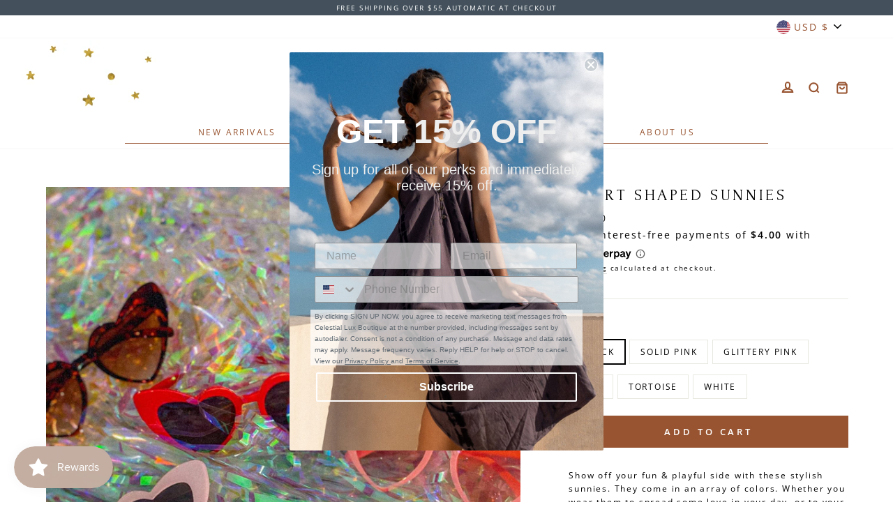

--- FILE ---
content_type: text/html; charset=utf-8
request_url: https://celestialluxboutique.com/products/heart-shaped-sunnies
body_size: 34110
content:
<!doctype html>
<html class="no-js" lang="en" dir="ltr">
<head>
  <meta charset="utf-8">
  <meta http-equiv="X-UA-Compatible" content="IE=edge,chrome=1">
  <meta name="viewport" content="width=device-width,initial-scale=1">
  <meta name="theme-color" content="#985431">
  <link rel="canonical" href="https://celestialluxboutique.com/products/heart-shaped-sunnies">
  <link rel="preconnect" href="https://cdn.shopify.com">
  <link rel="preconnect" href="https://fonts.shopifycdn.com">
  <link rel="dns-prefetch" href="https://productreviews.shopifycdn.com">
  <link rel="dns-prefetch" href="https://ajax.googleapis.com">
  <link rel="dns-prefetch" href="https://maps.googleapis.com">
  <link rel="dns-prefetch" href="https://maps.gstatic.com"><link rel="shortcut icon" href="//celestialluxboutique.com/cdn/shop/files/Logomark_Transparent_500_32x32.png?v=1622584642" type="image/png" /><title>Heart shaped sunnies
&ndash; Celestial Lux Boutique
</title>
<meta name="description" content="Show off your fun &amp;amp; playful side with these stylish sunnies. They come in an array of colors. Whether you wear them to spread some love in your day, or to your next bachelorette party, you&#39;ll be sure to receive lots of compliments!"><meta property="og:site_name" content="Celestial Lux Boutique">
  <meta property="og:url" content="https://celestialluxboutique.com/products/heart-shaped-sunnies">
  <meta property="og:title" content="Heart shaped sunnies">
  <meta property="og:type" content="product">
  <meta property="og:description" content="Show off your fun &amp;amp; playful side with these stylish sunnies. They come in an array of colors. Whether you wear them to spread some love in your day, or to your next bachelorette party, you&#39;ll be sure to receive lots of compliments!"><meta property="og:image" content="http://celestialluxboutique.com/cdn/shop/products/IMG_8377.jpg?v=1673829126">
    <meta property="og:image:secure_url" content="https://celestialluxboutique.com/cdn/shop/products/IMG_8377.jpg?v=1673829126">
    <meta property="og:image:width" content="1596">
    <meta property="og:image:height" content="2006"><meta name="twitter:site" content="@">
  <meta name="twitter:card" content="summary_large_image">
  <meta name="twitter:title" content="Heart shaped sunnies">
  <meta name="twitter:description" content="Show off your fun &amp;amp; playful side with these stylish sunnies. They come in an array of colors. Whether you wear them to spread some love in your day, or to your next bachelorette party, you&#39;ll be sure to receive lots of compliments!">
<style data-shopify>@font-face {
  font-family: "Bodoni Moda";
  font-weight: 500;
  font-style: normal;
  font-display: swap;
  src: url("//celestialluxboutique.com/cdn/fonts/bodoni_moda/bodonimoda_n5.36d0da1db617c453fb46e8089790ab6dc72c2356.woff2") format("woff2"),
       url("//celestialluxboutique.com/cdn/fonts/bodoni_moda/bodonimoda_n5.40f612bab009769f87511096f185d9228ad3baa3.woff") format("woff");
}

  @font-face {
  font-family: "Open Sans";
  font-weight: 400;
  font-style: normal;
  font-display: swap;
  src: url("//celestialluxboutique.com/cdn/fonts/open_sans/opensans_n4.c32e4d4eca5273f6d4ee95ddf54b5bbb75fc9b61.woff2") format("woff2"),
       url("//celestialluxboutique.com/cdn/fonts/open_sans/opensans_n4.5f3406f8d94162b37bfa232b486ac93ee892406d.woff") format("woff");
}


  @font-face {
  font-family: "Open Sans";
  font-weight: 600;
  font-style: normal;
  font-display: swap;
  src: url("//celestialluxboutique.com/cdn/fonts/open_sans/opensans_n6.15aeff3c913c3fe570c19cdfeed14ce10d09fb08.woff2") format("woff2"),
       url("//celestialluxboutique.com/cdn/fonts/open_sans/opensans_n6.14bef14c75f8837a87f70ce22013cb146ee3e9f3.woff") format("woff");
}

  @font-face {
  font-family: "Open Sans";
  font-weight: 400;
  font-style: italic;
  font-display: swap;
  src: url("//celestialluxboutique.com/cdn/fonts/open_sans/opensans_i4.6f1d45f7a46916cc95c694aab32ecbf7509cbf33.woff2") format("woff2"),
       url("//celestialluxboutique.com/cdn/fonts/open_sans/opensans_i4.4efaa52d5a57aa9a57c1556cc2b7465d18839daa.woff") format("woff");
}

  @font-face {
  font-family: "Open Sans";
  font-weight: 600;
  font-style: italic;
  font-display: swap;
  src: url("//celestialluxboutique.com/cdn/fonts/open_sans/opensans_i6.828bbc1b99433eacd7d50c9f0c1bfe16f27b89a3.woff2") format("woff2"),
       url("//celestialluxboutique.com/cdn/fonts/open_sans/opensans_i6.a79e1402e2bbd56b8069014f43ff9c422c30d057.woff") format("woff");
}

</style><link href="//celestialluxboutique.com/cdn/shop/t/6/assets/theme.css?v=173602863832068642961696895274" rel="stylesheet" type="text/css" media="all" />
<style data-shopify>:root {
    --typeHeaderPrimary: "Bodoni Moda";
    --typeHeaderFallback: serif;
    --typeHeaderSize: 24px;
    --typeHeaderWeight: 500;
    --typeHeaderLineHeight: 1;
    --typeHeaderSpacing: 0.15em;

    --typeBasePrimary:"Open Sans";
    --typeBaseFallback:sans-serif;
    --typeBaseSize: 12px;
    --typeBaseWeight: 400;
    --typeBaseSpacing: 0.15em;
    --typeBaseLineHeight: 1.6;

    --typeCollectionTitle: 15px;

    --iconWeight: 2px;
    --iconLinecaps: miter;

    
      --buttonRadius: 0px;
    

    --colorGridOverlayOpacity: 0.1;
  }

  .placeholder-content {
    background-image: linear-gradient(100deg, rgba(0,0,0,0) 40%, rgba(0, 0, 0, 0.0) 63%, rgba(0,0,0,0) 79%);
  }</style>
  <link rel="stylesheet" type="text/css" href="//cdn.jsdelivr.net/gh/kenwheeler/slick@1.8.1/slick/slick-theme.css"/>
  <script>
    document.documentElement.className = document.documentElement.className.replace('no-js', 'js');

    window.theme = window.theme || {};
    theme.routes = {
      home: "/",
      cart: "/cart.js",
      cartPage: "/cart",
      cartAdd: "/cart/add.js",
      cartChange: "/cart/change.js"
    };
    theme.strings = {
      soldOut: "Sold Out",
      unavailable: "Unavailable",
      stockLabel: "Only [count] items in stock!",
      willNotShipUntil: "Will not ship until [date]",
      willBeInStockAfter: "Will be in stock after [date]",
      waitingForStock: "Inventory on the way",
      savePrice: "Save [saved_amount]",
      cartEmpty: "Your cart is currently empty.",
      cartTermsConfirmation: "You must agree with the terms and conditions of sales to check out",
      searchCollections: "Collections:",
      searchPages: "Pages:",
      searchArticles: "Articles:"
    };
    theme.settings = {
      dynamicVariantsEnable: true,
      dynamicVariantType: "button",
      cartType: "drawer",
      isCustomerTemplate: false,
      moneyFormat: "${{amount}}",
      saveType: "dollar",
      recentlyViewedEnabled: false,
      productImageSize: "natural",
      productImageCover: false,
      predictiveSearch: true,
      predictiveSearchType: "product,article,page,collection",
      inventoryThreshold: 10,
      quickView: false,
      themeName: 'Impulse',
      themeVersion: "4.1.1"
    };
  </script>
  <script src="https://ajax.googleapis.com/ajax/libs/jquery/3.5.1/jquery.min.js"></script>
  <script src="//celestialluxboutique.com/cdn/shop/t/6/assets/slick.min.js?v=33408031789270915591666798984" type="text/javascript"></script>
  
 
  <script>window.performance && window.performance.mark && window.performance.mark('shopify.content_for_header.start');</script><meta name="facebook-domain-verification" content="oan676xqjcpyw0q7k2xw8djhah25di">
<meta name="facebook-domain-verification" content="si4sy5qnpw6mi5l3x7f4fnai0yb5kw">
<meta id="shopify-digital-wallet" name="shopify-digital-wallet" content="/55647699120/digital_wallets/dialog">
<meta name="shopify-checkout-api-token" content="83f069b86ef2ef37a65194f26e5716a0">
<link rel="alternate" type="application/json+oembed" href="https://celestialluxboutique.com/products/heart-shaped-sunnies.oembed">
<script async="async" src="/checkouts/internal/preloads.js?locale=en-US"></script>
<link rel="preconnect" href="https://shop.app" crossorigin="anonymous">
<script async="async" src="https://shop.app/checkouts/internal/preloads.js?locale=en-US&shop_id=55647699120" crossorigin="anonymous"></script>
<script id="apple-pay-shop-capabilities" type="application/json">{"shopId":55647699120,"countryCode":"US","currencyCode":"USD","merchantCapabilities":["supports3DS"],"merchantId":"gid:\/\/shopify\/Shop\/55647699120","merchantName":"Celestial Lux Boutique","requiredBillingContactFields":["postalAddress","email"],"requiredShippingContactFields":["postalAddress","email"],"shippingType":"shipping","supportedNetworks":["visa","masterCard","amex","discover","elo","jcb"],"total":{"type":"pending","label":"Celestial Lux Boutique","amount":"1.00"},"shopifyPaymentsEnabled":true,"supportsSubscriptions":true}</script>
<script id="shopify-features" type="application/json">{"accessToken":"83f069b86ef2ef37a65194f26e5716a0","betas":["rich-media-storefront-analytics"],"domain":"celestialluxboutique.com","predictiveSearch":true,"shopId":55647699120,"locale":"en"}</script>
<script>var Shopify = Shopify || {};
Shopify.shop = "celestial-lux-boutique.myshopify.com";
Shopify.locale = "en";
Shopify.currency = {"active":"USD","rate":"1.0"};
Shopify.country = "US";
Shopify.theme = {"name":"Nat F - Oct 26","id":132024008880,"schema_name":"Impulse","schema_version":"4.1.1","theme_store_id":857,"role":"main"};
Shopify.theme.handle = "null";
Shopify.theme.style = {"id":null,"handle":null};
Shopify.cdnHost = "celestialluxboutique.com/cdn";
Shopify.routes = Shopify.routes || {};
Shopify.routes.root = "/";</script>
<script type="module">!function(o){(o.Shopify=o.Shopify||{}).modules=!0}(window);</script>
<script>!function(o){function n(){var o=[];function n(){o.push(Array.prototype.slice.apply(arguments))}return n.q=o,n}var t=o.Shopify=o.Shopify||{};t.loadFeatures=n(),t.autoloadFeatures=n()}(window);</script>
<script>
  window.ShopifyPay = window.ShopifyPay || {};
  window.ShopifyPay.apiHost = "shop.app\/pay";
  window.ShopifyPay.redirectState = null;
</script>
<script id="shop-js-analytics" type="application/json">{"pageType":"product"}</script>
<script defer="defer" async type="module" src="//celestialluxboutique.com/cdn/shopifycloud/shop-js/modules/v2/client.init-shop-cart-sync_BT-GjEfc.en.esm.js"></script>
<script defer="defer" async type="module" src="//celestialluxboutique.com/cdn/shopifycloud/shop-js/modules/v2/chunk.common_D58fp_Oc.esm.js"></script>
<script defer="defer" async type="module" src="//celestialluxboutique.com/cdn/shopifycloud/shop-js/modules/v2/chunk.modal_xMitdFEc.esm.js"></script>
<script type="module">
  await import("//celestialluxboutique.com/cdn/shopifycloud/shop-js/modules/v2/client.init-shop-cart-sync_BT-GjEfc.en.esm.js");
await import("//celestialluxboutique.com/cdn/shopifycloud/shop-js/modules/v2/chunk.common_D58fp_Oc.esm.js");
await import("//celestialluxboutique.com/cdn/shopifycloud/shop-js/modules/v2/chunk.modal_xMitdFEc.esm.js");

  window.Shopify.SignInWithShop?.initShopCartSync?.({"fedCMEnabled":true,"windoidEnabled":true});

</script>
<script defer="defer" async type="module" src="//celestialluxboutique.com/cdn/shopifycloud/shop-js/modules/v2/client.payment-terms_Ci9AEqFq.en.esm.js"></script>
<script defer="defer" async type="module" src="//celestialluxboutique.com/cdn/shopifycloud/shop-js/modules/v2/chunk.common_D58fp_Oc.esm.js"></script>
<script defer="defer" async type="module" src="//celestialluxboutique.com/cdn/shopifycloud/shop-js/modules/v2/chunk.modal_xMitdFEc.esm.js"></script>
<script type="module">
  await import("//celestialluxboutique.com/cdn/shopifycloud/shop-js/modules/v2/client.payment-terms_Ci9AEqFq.en.esm.js");
await import("//celestialluxboutique.com/cdn/shopifycloud/shop-js/modules/v2/chunk.common_D58fp_Oc.esm.js");
await import("//celestialluxboutique.com/cdn/shopifycloud/shop-js/modules/v2/chunk.modal_xMitdFEc.esm.js");

  
</script>
<script>
  window.Shopify = window.Shopify || {};
  if (!window.Shopify.featureAssets) window.Shopify.featureAssets = {};
  window.Shopify.featureAssets['shop-js'] = {"shop-cart-sync":["modules/v2/client.shop-cart-sync_DZOKe7Ll.en.esm.js","modules/v2/chunk.common_D58fp_Oc.esm.js","modules/v2/chunk.modal_xMitdFEc.esm.js"],"init-fed-cm":["modules/v2/client.init-fed-cm_B6oLuCjv.en.esm.js","modules/v2/chunk.common_D58fp_Oc.esm.js","modules/v2/chunk.modal_xMitdFEc.esm.js"],"shop-cash-offers":["modules/v2/client.shop-cash-offers_D2sdYoxE.en.esm.js","modules/v2/chunk.common_D58fp_Oc.esm.js","modules/v2/chunk.modal_xMitdFEc.esm.js"],"shop-login-button":["modules/v2/client.shop-login-button_QeVjl5Y3.en.esm.js","modules/v2/chunk.common_D58fp_Oc.esm.js","modules/v2/chunk.modal_xMitdFEc.esm.js"],"pay-button":["modules/v2/client.pay-button_DXTOsIq6.en.esm.js","modules/v2/chunk.common_D58fp_Oc.esm.js","modules/v2/chunk.modal_xMitdFEc.esm.js"],"shop-button":["modules/v2/client.shop-button_DQZHx9pm.en.esm.js","modules/v2/chunk.common_D58fp_Oc.esm.js","modules/v2/chunk.modal_xMitdFEc.esm.js"],"avatar":["modules/v2/client.avatar_BTnouDA3.en.esm.js"],"init-windoid":["modules/v2/client.init-windoid_CR1B-cfM.en.esm.js","modules/v2/chunk.common_D58fp_Oc.esm.js","modules/v2/chunk.modal_xMitdFEc.esm.js"],"init-shop-for-new-customer-accounts":["modules/v2/client.init-shop-for-new-customer-accounts_C_vY_xzh.en.esm.js","modules/v2/client.shop-login-button_QeVjl5Y3.en.esm.js","modules/v2/chunk.common_D58fp_Oc.esm.js","modules/v2/chunk.modal_xMitdFEc.esm.js"],"init-shop-email-lookup-coordinator":["modules/v2/client.init-shop-email-lookup-coordinator_BI7n9ZSv.en.esm.js","modules/v2/chunk.common_D58fp_Oc.esm.js","modules/v2/chunk.modal_xMitdFEc.esm.js"],"init-shop-cart-sync":["modules/v2/client.init-shop-cart-sync_BT-GjEfc.en.esm.js","modules/v2/chunk.common_D58fp_Oc.esm.js","modules/v2/chunk.modal_xMitdFEc.esm.js"],"shop-toast-manager":["modules/v2/client.shop-toast-manager_DiYdP3xc.en.esm.js","modules/v2/chunk.common_D58fp_Oc.esm.js","modules/v2/chunk.modal_xMitdFEc.esm.js"],"init-customer-accounts":["modules/v2/client.init-customer-accounts_D9ZNqS-Q.en.esm.js","modules/v2/client.shop-login-button_QeVjl5Y3.en.esm.js","modules/v2/chunk.common_D58fp_Oc.esm.js","modules/v2/chunk.modal_xMitdFEc.esm.js"],"init-customer-accounts-sign-up":["modules/v2/client.init-customer-accounts-sign-up_iGw4briv.en.esm.js","modules/v2/client.shop-login-button_QeVjl5Y3.en.esm.js","modules/v2/chunk.common_D58fp_Oc.esm.js","modules/v2/chunk.modal_xMitdFEc.esm.js"],"shop-follow-button":["modules/v2/client.shop-follow-button_CqMgW2wH.en.esm.js","modules/v2/chunk.common_D58fp_Oc.esm.js","modules/v2/chunk.modal_xMitdFEc.esm.js"],"checkout-modal":["modules/v2/client.checkout-modal_xHeaAweL.en.esm.js","modules/v2/chunk.common_D58fp_Oc.esm.js","modules/v2/chunk.modal_xMitdFEc.esm.js"],"shop-login":["modules/v2/client.shop-login_D91U-Q7h.en.esm.js","modules/v2/chunk.common_D58fp_Oc.esm.js","modules/v2/chunk.modal_xMitdFEc.esm.js"],"lead-capture":["modules/v2/client.lead-capture_BJmE1dJe.en.esm.js","modules/v2/chunk.common_D58fp_Oc.esm.js","modules/v2/chunk.modal_xMitdFEc.esm.js"],"payment-terms":["modules/v2/client.payment-terms_Ci9AEqFq.en.esm.js","modules/v2/chunk.common_D58fp_Oc.esm.js","modules/v2/chunk.modal_xMitdFEc.esm.js"]};
</script>
<script>(function() {
  var isLoaded = false;
  function asyncLoad() {
    if (isLoaded) return;
    isLoaded = true;
    var urls = ["\/\/code.tidio.co\/yjyildfnk38f5j0jwhjcezcnh8jorqx4.js?shop=celestial-lux-boutique.myshopify.com","https:\/\/js.smile.io\/v1\/smile-shopify.js?shop=celestial-lux-boutique.myshopify.com","https:\/\/cdn.pickystory.com\/widget\/static\/js\/noop.js?shop=celestial-lux-boutique.myshopify.com","\/\/www.powr.io\/powr.js?powr-token=celestial-lux-boutique.myshopify.com\u0026external-type=shopify\u0026shop=celestial-lux-boutique.myshopify.com","https:\/\/cdn.nfcube.com\/instafeed-0b3922bd0b7104efc86f761d8f41b95d.js?shop=celestial-lux-boutique.myshopify.com","https:\/\/static.klaviyo.com\/onsite\/js\/TEzHn9\/klaviyo.js?company_id=TEzHn9\u0026shop=celestial-lux-boutique.myshopify.com","\/\/app.backinstock.org\/widget\/40396_1746005976.js?category=bis\u0026v=6\u0026shop=celestial-lux-boutique.myshopify.com"];
    for (var i = 0; i < urls.length; i++) {
      var s = document.createElement('script');
      s.type = 'text/javascript';
      s.async = true;
      s.src = urls[i];
      var x = document.getElementsByTagName('script')[0];
      x.parentNode.insertBefore(s, x);
    }
  };
  if(window.attachEvent) {
    window.attachEvent('onload', asyncLoad);
  } else {
    window.addEventListener('load', asyncLoad, false);
  }
})();</script>
<script id="__st">var __st={"a":55647699120,"offset":-18000,"reqid":"5d0c60bc-c91d-4bb8-af37-23b7a05f3e9e-1769475213","pageurl":"celestialluxboutique.com\/products\/heart-shaped-sunnies","u":"e860d8395f2f","p":"product","rtyp":"product","rid":7268247077040};</script>
<script>window.ShopifyPaypalV4VisibilityTracking = true;</script>
<script id="captcha-bootstrap">!function(){'use strict';const t='contact',e='account',n='new_comment',o=[[t,t],['blogs',n],['comments',n],[t,'customer']],c=[[e,'customer_login'],[e,'guest_login'],[e,'recover_customer_password'],[e,'create_customer']],r=t=>t.map((([t,e])=>`form[action*='/${t}']:not([data-nocaptcha='true']) input[name='form_type'][value='${e}']`)).join(','),a=t=>()=>t?[...document.querySelectorAll(t)].map((t=>t.form)):[];function s(){const t=[...o],e=r(t);return a(e)}const i='password',u='form_key',d=['recaptcha-v3-token','g-recaptcha-response','h-captcha-response',i],f=()=>{try{return window.sessionStorage}catch{return}},m='__shopify_v',_=t=>t.elements[u];function p(t,e,n=!1){try{const o=window.sessionStorage,c=JSON.parse(o.getItem(e)),{data:r}=function(t){const{data:e,action:n}=t;return t[m]||n?{data:e,action:n}:{data:t,action:n}}(c);for(const[e,n]of Object.entries(r))t.elements[e]&&(t.elements[e].value=n);n&&o.removeItem(e)}catch(o){console.error('form repopulation failed',{error:o})}}const l='form_type',E='cptcha';function T(t){t.dataset[E]=!0}const w=window,h=w.document,L='Shopify',v='ce_forms',y='captcha';let A=!1;((t,e)=>{const n=(g='f06e6c50-85a8-45c8-87d0-21a2b65856fe',I='https://cdn.shopify.com/shopifycloud/storefront-forms-hcaptcha/ce_storefront_forms_captcha_hcaptcha.v1.5.2.iife.js',D={infoText:'Protected by hCaptcha',privacyText:'Privacy',termsText:'Terms'},(t,e,n)=>{const o=w[L][v],c=o.bindForm;if(c)return c(t,g,e,D).then(n);var r;o.q.push([[t,g,e,D],n]),r=I,A||(h.body.append(Object.assign(h.createElement('script'),{id:'captcha-provider',async:!0,src:r})),A=!0)});var g,I,D;w[L]=w[L]||{},w[L][v]=w[L][v]||{},w[L][v].q=[],w[L][y]=w[L][y]||{},w[L][y].protect=function(t,e){n(t,void 0,e),T(t)},Object.freeze(w[L][y]),function(t,e,n,w,h,L){const[v,y,A,g]=function(t,e,n){const i=e?o:[],u=t?c:[],d=[...i,...u],f=r(d),m=r(i),_=r(d.filter((([t,e])=>n.includes(e))));return[a(f),a(m),a(_),s()]}(w,h,L),I=t=>{const e=t.target;return e instanceof HTMLFormElement?e:e&&e.form},D=t=>v().includes(t);t.addEventListener('submit',(t=>{const e=I(t);if(!e)return;const n=D(e)&&!e.dataset.hcaptchaBound&&!e.dataset.recaptchaBound,o=_(e),c=g().includes(e)&&(!o||!o.value);(n||c)&&t.preventDefault(),c&&!n&&(function(t){try{if(!f())return;!function(t){const e=f();if(!e)return;const n=_(t);if(!n)return;const o=n.value;o&&e.removeItem(o)}(t);const e=Array.from(Array(32),(()=>Math.random().toString(36)[2])).join('');!function(t,e){_(t)||t.append(Object.assign(document.createElement('input'),{type:'hidden',name:u})),t.elements[u].value=e}(t,e),function(t,e){const n=f();if(!n)return;const o=[...t.querySelectorAll(`input[type='${i}']`)].map((({name:t})=>t)),c=[...d,...o],r={};for(const[a,s]of new FormData(t).entries())c.includes(a)||(r[a]=s);n.setItem(e,JSON.stringify({[m]:1,action:t.action,data:r}))}(t,e)}catch(e){console.error('failed to persist form',e)}}(e),e.submit())}));const S=(t,e)=>{t&&!t.dataset[E]&&(n(t,e.some((e=>e===t))),T(t))};for(const o of['focusin','change'])t.addEventListener(o,(t=>{const e=I(t);D(e)&&S(e,y())}));const B=e.get('form_key'),M=e.get(l),P=B&&M;t.addEventListener('DOMContentLoaded',(()=>{const t=y();if(P)for(const e of t)e.elements[l].value===M&&p(e,B);[...new Set([...A(),...v().filter((t=>'true'===t.dataset.shopifyCaptcha))])].forEach((e=>S(e,t)))}))}(h,new URLSearchParams(w.location.search),n,t,e,['guest_login'])})(!0,!0)}();</script>
<script integrity="sha256-4kQ18oKyAcykRKYeNunJcIwy7WH5gtpwJnB7kiuLZ1E=" data-source-attribution="shopify.loadfeatures" defer="defer" src="//celestialluxboutique.com/cdn/shopifycloud/storefront/assets/storefront/load_feature-a0a9edcb.js" crossorigin="anonymous"></script>
<script crossorigin="anonymous" defer="defer" src="//celestialluxboutique.com/cdn/shopifycloud/storefront/assets/shopify_pay/storefront-65b4c6d7.js?v=20250812"></script>
<script data-source-attribution="shopify.dynamic_checkout.dynamic.init">var Shopify=Shopify||{};Shopify.PaymentButton=Shopify.PaymentButton||{isStorefrontPortableWallets:!0,init:function(){window.Shopify.PaymentButton.init=function(){};var t=document.createElement("script");t.src="https://celestialluxboutique.com/cdn/shopifycloud/portable-wallets/latest/portable-wallets.en.js",t.type="module",document.head.appendChild(t)}};
</script>
<script data-source-attribution="shopify.dynamic_checkout.buyer_consent">
  function portableWalletsHideBuyerConsent(e){var t=document.getElementById("shopify-buyer-consent"),n=document.getElementById("shopify-subscription-policy-button");t&&n&&(t.classList.add("hidden"),t.setAttribute("aria-hidden","true"),n.removeEventListener("click",e))}function portableWalletsShowBuyerConsent(e){var t=document.getElementById("shopify-buyer-consent"),n=document.getElementById("shopify-subscription-policy-button");t&&n&&(t.classList.remove("hidden"),t.removeAttribute("aria-hidden"),n.addEventListener("click",e))}window.Shopify?.PaymentButton&&(window.Shopify.PaymentButton.hideBuyerConsent=portableWalletsHideBuyerConsent,window.Shopify.PaymentButton.showBuyerConsent=portableWalletsShowBuyerConsent);
</script>
<script data-source-attribution="shopify.dynamic_checkout.cart.bootstrap">document.addEventListener("DOMContentLoaded",(function(){function t(){return document.querySelector("shopify-accelerated-checkout-cart, shopify-accelerated-checkout")}if(t())Shopify.PaymentButton.init();else{new MutationObserver((function(e,n){t()&&(Shopify.PaymentButton.init(),n.disconnect())})).observe(document.body,{childList:!0,subtree:!0})}}));
</script>
<link id="shopify-accelerated-checkout-styles" rel="stylesheet" media="screen" href="https://celestialluxboutique.com/cdn/shopifycloud/portable-wallets/latest/accelerated-checkout-backwards-compat.css" crossorigin="anonymous">
<style id="shopify-accelerated-checkout-cart">
        #shopify-buyer-consent {
  margin-top: 1em;
  display: inline-block;
  width: 100%;
}

#shopify-buyer-consent.hidden {
  display: none;
}

#shopify-subscription-policy-button {
  background: none;
  border: none;
  padding: 0;
  text-decoration: underline;
  font-size: inherit;
  cursor: pointer;
}

#shopify-subscription-policy-button::before {
  box-shadow: none;
}

      </style>

<script>window.performance && window.performance.mark && window.performance.mark('shopify.content_for_header.end');</script>
  
  <script src="//celestialluxboutique.com/cdn/shop/t/6/assets/vendor-scripts-v9.js" defer="defer"></script><link rel="preload" as="style" href="//celestialluxboutique.com/cdn/shop/t/6/assets/currency-flags.css" onload="this.onload=null;this.rel='stylesheet'">
    <link rel="stylesheet" href="//celestialluxboutique.com/cdn/shop/t/6/assets/currency-flags.css"><script src="//celestialluxboutique.com/cdn/shop/t/6/assets/custom.js?v=39274847746645073001666798984" type="text/javascript"></script>
  <script src="//celestialluxboutique.com/cdn/shop/t/6/assets/theme.min.js?v=82601135991613020911666798984" defer="defer"></script>
  
  <link href="//celestialluxboutique.com/cdn/shop/t/6/assets/custom.scss.css?v=148023794536180122061666798984" rel="stylesheet" type="text/css" media="all" />
<link href="https://monorail-edge.shopifysvc.com" rel="dns-prefetch">
<script>(function(){if ("sendBeacon" in navigator && "performance" in window) {try {var session_token_from_headers = performance.getEntriesByType('navigation')[0].serverTiming.find(x => x.name == '_s').description;} catch {var session_token_from_headers = undefined;}var session_cookie_matches = document.cookie.match(/_shopify_s=([^;]*)/);var session_token_from_cookie = session_cookie_matches && session_cookie_matches.length === 2 ? session_cookie_matches[1] : "";var session_token = session_token_from_headers || session_token_from_cookie || "";function handle_abandonment_event(e) {var entries = performance.getEntries().filter(function(entry) {return /monorail-edge.shopifysvc.com/.test(entry.name);});if (!window.abandonment_tracked && entries.length === 0) {window.abandonment_tracked = true;var currentMs = Date.now();var navigation_start = performance.timing.navigationStart;var payload = {shop_id: 55647699120,url: window.location.href,navigation_start,duration: currentMs - navigation_start,session_token,page_type: "product"};window.navigator.sendBeacon("https://monorail-edge.shopifysvc.com/v1/produce", JSON.stringify({schema_id: "online_store_buyer_site_abandonment/1.1",payload: payload,metadata: {event_created_at_ms: currentMs,event_sent_at_ms: currentMs}}));}}window.addEventListener('pagehide', handle_abandonment_event);}}());</script>
<script id="web-pixels-manager-setup">(function e(e,d,r,n,o){if(void 0===o&&(o={}),!Boolean(null===(a=null===(i=window.Shopify)||void 0===i?void 0:i.analytics)||void 0===a?void 0:a.replayQueue)){var i,a;window.Shopify=window.Shopify||{};var t=window.Shopify;t.analytics=t.analytics||{};var s=t.analytics;s.replayQueue=[],s.publish=function(e,d,r){return s.replayQueue.push([e,d,r]),!0};try{self.performance.mark("wpm:start")}catch(e){}var l=function(){var e={modern:/Edge?\/(1{2}[4-9]|1[2-9]\d|[2-9]\d{2}|\d{4,})\.\d+(\.\d+|)|Firefox\/(1{2}[4-9]|1[2-9]\d|[2-9]\d{2}|\d{4,})\.\d+(\.\d+|)|Chrom(ium|e)\/(9{2}|\d{3,})\.\d+(\.\d+|)|(Maci|X1{2}).+ Version\/(15\.\d+|(1[6-9]|[2-9]\d|\d{3,})\.\d+)([,.]\d+|)( \(\w+\)|)( Mobile\/\w+|) Safari\/|Chrome.+OPR\/(9{2}|\d{3,})\.\d+\.\d+|(CPU[ +]OS|iPhone[ +]OS|CPU[ +]iPhone|CPU IPhone OS|CPU iPad OS)[ +]+(15[._]\d+|(1[6-9]|[2-9]\d|\d{3,})[._]\d+)([._]\d+|)|Android:?[ /-](13[3-9]|1[4-9]\d|[2-9]\d{2}|\d{4,})(\.\d+|)(\.\d+|)|Android.+Firefox\/(13[5-9]|1[4-9]\d|[2-9]\d{2}|\d{4,})\.\d+(\.\d+|)|Android.+Chrom(ium|e)\/(13[3-9]|1[4-9]\d|[2-9]\d{2}|\d{4,})\.\d+(\.\d+|)|SamsungBrowser\/([2-9]\d|\d{3,})\.\d+/,legacy:/Edge?\/(1[6-9]|[2-9]\d|\d{3,})\.\d+(\.\d+|)|Firefox\/(5[4-9]|[6-9]\d|\d{3,})\.\d+(\.\d+|)|Chrom(ium|e)\/(5[1-9]|[6-9]\d|\d{3,})\.\d+(\.\d+|)([\d.]+$|.*Safari\/(?![\d.]+ Edge\/[\d.]+$))|(Maci|X1{2}).+ Version\/(10\.\d+|(1[1-9]|[2-9]\d|\d{3,})\.\d+)([,.]\d+|)( \(\w+\)|)( Mobile\/\w+|) Safari\/|Chrome.+OPR\/(3[89]|[4-9]\d|\d{3,})\.\d+\.\d+|(CPU[ +]OS|iPhone[ +]OS|CPU[ +]iPhone|CPU IPhone OS|CPU iPad OS)[ +]+(10[._]\d+|(1[1-9]|[2-9]\d|\d{3,})[._]\d+)([._]\d+|)|Android:?[ /-](13[3-9]|1[4-9]\d|[2-9]\d{2}|\d{4,})(\.\d+|)(\.\d+|)|Mobile Safari.+OPR\/([89]\d|\d{3,})\.\d+\.\d+|Android.+Firefox\/(13[5-9]|1[4-9]\d|[2-9]\d{2}|\d{4,})\.\d+(\.\d+|)|Android.+Chrom(ium|e)\/(13[3-9]|1[4-9]\d|[2-9]\d{2}|\d{4,})\.\d+(\.\d+|)|Android.+(UC? ?Browser|UCWEB|U3)[ /]?(15\.([5-9]|\d{2,})|(1[6-9]|[2-9]\d|\d{3,})\.\d+)\.\d+|SamsungBrowser\/(5\.\d+|([6-9]|\d{2,})\.\d+)|Android.+MQ{2}Browser\/(14(\.(9|\d{2,})|)|(1[5-9]|[2-9]\d|\d{3,})(\.\d+|))(\.\d+|)|K[Aa][Ii]OS\/(3\.\d+|([4-9]|\d{2,})\.\d+)(\.\d+|)/},d=e.modern,r=e.legacy,n=navigator.userAgent;return n.match(d)?"modern":n.match(r)?"legacy":"unknown"}(),u="modern"===l?"modern":"legacy",c=(null!=n?n:{modern:"",legacy:""})[u],f=function(e){return[e.baseUrl,"/wpm","/b",e.hashVersion,"modern"===e.buildTarget?"m":"l",".js"].join("")}({baseUrl:d,hashVersion:r,buildTarget:u}),m=function(e){var d=e.version,r=e.bundleTarget,n=e.surface,o=e.pageUrl,i=e.monorailEndpoint;return{emit:function(e){var a=e.status,t=e.errorMsg,s=(new Date).getTime(),l=JSON.stringify({metadata:{event_sent_at_ms:s},events:[{schema_id:"web_pixels_manager_load/3.1",payload:{version:d,bundle_target:r,page_url:o,status:a,surface:n,error_msg:t},metadata:{event_created_at_ms:s}}]});if(!i)return console&&console.warn&&console.warn("[Web Pixels Manager] No Monorail endpoint provided, skipping logging."),!1;try{return self.navigator.sendBeacon.bind(self.navigator)(i,l)}catch(e){}var u=new XMLHttpRequest;try{return u.open("POST",i,!0),u.setRequestHeader("Content-Type","text/plain"),u.send(l),!0}catch(e){return console&&console.warn&&console.warn("[Web Pixels Manager] Got an unhandled error while logging to Monorail."),!1}}}}({version:r,bundleTarget:l,surface:e.surface,pageUrl:self.location.href,monorailEndpoint:e.monorailEndpoint});try{o.browserTarget=l,function(e){var d=e.src,r=e.async,n=void 0===r||r,o=e.onload,i=e.onerror,a=e.sri,t=e.scriptDataAttributes,s=void 0===t?{}:t,l=document.createElement("script"),u=document.querySelector("head"),c=document.querySelector("body");if(l.async=n,l.src=d,a&&(l.integrity=a,l.crossOrigin="anonymous"),s)for(var f in s)if(Object.prototype.hasOwnProperty.call(s,f))try{l.dataset[f]=s[f]}catch(e){}if(o&&l.addEventListener("load",o),i&&l.addEventListener("error",i),u)u.appendChild(l);else{if(!c)throw new Error("Did not find a head or body element to append the script");c.appendChild(l)}}({src:f,async:!0,onload:function(){if(!function(){var e,d;return Boolean(null===(d=null===(e=window.Shopify)||void 0===e?void 0:e.analytics)||void 0===d?void 0:d.initialized)}()){var d=window.webPixelsManager.init(e)||void 0;if(d){var r=window.Shopify.analytics;r.replayQueue.forEach((function(e){var r=e[0],n=e[1],o=e[2];d.publishCustomEvent(r,n,o)})),r.replayQueue=[],r.publish=d.publishCustomEvent,r.visitor=d.visitor,r.initialized=!0}}},onerror:function(){return m.emit({status:"failed",errorMsg:"".concat(f," has failed to load")})},sri:function(e){var d=/^sha384-[A-Za-z0-9+/=]+$/;return"string"==typeof e&&d.test(e)}(c)?c:"",scriptDataAttributes:o}),m.emit({status:"loading"})}catch(e){m.emit({status:"failed",errorMsg:(null==e?void 0:e.message)||"Unknown error"})}}})({shopId: 55647699120,storefrontBaseUrl: "https://celestialluxboutique.com",extensionsBaseUrl: "https://extensions.shopifycdn.com/cdn/shopifycloud/web-pixels-manager",monorailEndpoint: "https://monorail-edge.shopifysvc.com/unstable/produce_batch",surface: "storefront-renderer",enabledBetaFlags: ["2dca8a86"],webPixelsConfigList: [{"id":"1248723120","configuration":"{\"accountID\":\"TEzHn9\",\"webPixelConfig\":\"eyJlbmFibGVBZGRlZFRvQ2FydEV2ZW50cyI6IHRydWV9\"}","eventPayloadVersion":"v1","runtimeContext":"STRICT","scriptVersion":"524f6c1ee37bacdca7657a665bdca589","type":"APP","apiClientId":123074,"privacyPurposes":["ANALYTICS","MARKETING"],"dataSharingAdjustments":{"protectedCustomerApprovalScopes":["read_customer_address","read_customer_email","read_customer_name","read_customer_personal_data","read_customer_phone"]}},{"id":"173998256","configuration":"{\"pixel_id\":\"533925177638555\",\"pixel_type\":\"facebook_pixel\",\"metaapp_system_user_token\":\"-\"}","eventPayloadVersion":"v1","runtimeContext":"OPEN","scriptVersion":"ca16bc87fe92b6042fbaa3acc2fbdaa6","type":"APP","apiClientId":2329312,"privacyPurposes":["ANALYTICS","MARKETING","SALE_OF_DATA"],"dataSharingAdjustments":{"protectedCustomerApprovalScopes":["read_customer_address","read_customer_email","read_customer_name","read_customer_personal_data","read_customer_phone"]}},{"id":"shopify-app-pixel","configuration":"{}","eventPayloadVersion":"v1","runtimeContext":"STRICT","scriptVersion":"0450","apiClientId":"shopify-pixel","type":"APP","privacyPurposes":["ANALYTICS","MARKETING"]},{"id":"shopify-custom-pixel","eventPayloadVersion":"v1","runtimeContext":"LAX","scriptVersion":"0450","apiClientId":"shopify-pixel","type":"CUSTOM","privacyPurposes":["ANALYTICS","MARKETING"]}],isMerchantRequest: false,initData: {"shop":{"name":"Celestial Lux Boutique","paymentSettings":{"currencyCode":"USD"},"myshopifyDomain":"celestial-lux-boutique.myshopify.com","countryCode":"US","storefrontUrl":"https:\/\/celestialluxboutique.com"},"customer":null,"cart":null,"checkout":null,"productVariants":[{"price":{"amount":16.0,"currencyCode":"USD"},"product":{"title":"Heart shaped sunnies","vendor":"Celestial Lux Boutique","id":"7268247077040","untranslatedTitle":"Heart shaped sunnies","url":"\/products\/heart-shaped-sunnies","type":"Sunglasses"},"id":"42321765433520","image":{"src":"\/\/celestialluxboutique.com\/cdn\/shop\/products\/IMG_8377.jpg?v=1673829126"},"sku":"","title":"BLACK","untranslatedTitle":"BLACK"},{"price":{"amount":16.0,"currencyCode":"USD"},"product":{"title":"Heart shaped sunnies","vendor":"Celestial Lux Boutique","id":"7268247077040","untranslatedTitle":"Heart shaped sunnies","url":"\/products\/heart-shaped-sunnies","type":"Sunglasses"},"id":"42321765466288","image":{"src":"\/\/celestialluxboutique.com\/cdn\/shop\/products\/Facetune_14-01-2023-15-20-54_b3a18483-0e82-4dc9-9857-b2383595d06c.jpg?v=1673829217"},"sku":"","title":"SOLID PINK","untranslatedTitle":"SOLID PINK"},{"price":{"amount":16.0,"currencyCode":"USD"},"product":{"title":"Heart shaped sunnies","vendor":"Celestial Lux Boutique","id":"7268247077040","untranslatedTitle":"Heart shaped sunnies","url":"\/products\/heart-shaped-sunnies","type":"Sunglasses"},"id":"42321765499056","image":{"src":"\/\/celestialluxboutique.com\/cdn\/shop\/products\/Facetune_14-01-2023-15-47-05_840efe08-741d-4e49-8133-78acad35684a.jpg?v=1673829232"},"sku":"","title":"GLITTERY PINK","untranslatedTitle":"GLITTERY PINK"},{"price":{"amount":16.0,"currencyCode":"USD"},"product":{"title":"Heart shaped sunnies","vendor":"Celestial Lux Boutique","id":"7268247077040","untranslatedTitle":"Heart shaped sunnies","url":"\/products\/heart-shaped-sunnies","type":"Sunglasses"},"id":"42321765531824","image":{"src":"\/\/celestialluxboutique.com\/cdn\/shop\/products\/Facetune_14-01-2023-15-55-02_58869ba7-115c-4e78-86ad-61f71e06c236.jpg?v=1673829253"},"sku":"","title":"RED","untranslatedTitle":"RED"},{"price":{"amount":16.0,"currencyCode":"USD"},"product":{"title":"Heart shaped sunnies","vendor":"Celestial Lux Boutique","id":"7268247077040","untranslatedTitle":"Heart shaped sunnies","url":"\/products\/heart-shaped-sunnies","type":"Sunglasses"},"id":"42321765564592","image":{"src":"\/\/celestialluxboutique.com\/cdn\/shop\/products\/IMG_8377.jpg?v=1673829126"},"sku":"","title":"TORTOISE","untranslatedTitle":"TORTOISE"},{"price":{"amount":16.0,"currencyCode":"USD"},"product":{"title":"Heart shaped sunnies","vendor":"Celestial Lux Boutique","id":"7268247077040","untranslatedTitle":"Heart shaped sunnies","url":"\/products\/heart-shaped-sunnies","type":"Sunglasses"},"id":"42321765597360","image":{"src":"\/\/celestialluxboutique.com\/cdn\/shop\/products\/IMG_8377.jpg?v=1673829126"},"sku":"","title":"WHITE","untranslatedTitle":"WHITE"}],"purchasingCompany":null},},"https://celestialluxboutique.com/cdn","fcfee988w5aeb613cpc8e4bc33m6693e112",{"modern":"","legacy":""},{"shopId":"55647699120","storefrontBaseUrl":"https:\/\/celestialluxboutique.com","extensionBaseUrl":"https:\/\/extensions.shopifycdn.com\/cdn\/shopifycloud\/web-pixels-manager","surface":"storefront-renderer","enabledBetaFlags":"[\"2dca8a86\"]","isMerchantRequest":"false","hashVersion":"fcfee988w5aeb613cpc8e4bc33m6693e112","publish":"custom","events":"[[\"page_viewed\",{}],[\"product_viewed\",{\"productVariant\":{\"price\":{\"amount\":16.0,\"currencyCode\":\"USD\"},\"product\":{\"title\":\"Heart shaped sunnies\",\"vendor\":\"Celestial Lux Boutique\",\"id\":\"7268247077040\",\"untranslatedTitle\":\"Heart shaped sunnies\",\"url\":\"\/products\/heart-shaped-sunnies\",\"type\":\"Sunglasses\"},\"id\":\"42321765433520\",\"image\":{\"src\":\"\/\/celestialluxboutique.com\/cdn\/shop\/products\/IMG_8377.jpg?v=1673829126\"},\"sku\":\"\",\"title\":\"BLACK\",\"untranslatedTitle\":\"BLACK\"}}]]"});</script><script>
  window.ShopifyAnalytics = window.ShopifyAnalytics || {};
  window.ShopifyAnalytics.meta = window.ShopifyAnalytics.meta || {};
  window.ShopifyAnalytics.meta.currency = 'USD';
  var meta = {"product":{"id":7268247077040,"gid":"gid:\/\/shopify\/Product\/7268247077040","vendor":"Celestial Lux Boutique","type":"Sunglasses","handle":"heart-shaped-sunnies","variants":[{"id":42321765433520,"price":1600,"name":"Heart shaped sunnies - BLACK","public_title":"BLACK","sku":""},{"id":42321765466288,"price":1600,"name":"Heart shaped sunnies - SOLID PINK","public_title":"SOLID PINK","sku":""},{"id":42321765499056,"price":1600,"name":"Heart shaped sunnies - GLITTERY PINK","public_title":"GLITTERY PINK","sku":""},{"id":42321765531824,"price":1600,"name":"Heart shaped sunnies - RED","public_title":"RED","sku":""},{"id":42321765564592,"price":1600,"name":"Heart shaped sunnies - TORTOISE","public_title":"TORTOISE","sku":""},{"id":42321765597360,"price":1600,"name":"Heart shaped sunnies - WHITE","public_title":"WHITE","sku":""}],"remote":false},"page":{"pageType":"product","resourceType":"product","resourceId":7268247077040,"requestId":"5d0c60bc-c91d-4bb8-af37-23b7a05f3e9e-1769475213"}};
  for (var attr in meta) {
    window.ShopifyAnalytics.meta[attr] = meta[attr];
  }
</script>
<script class="analytics">
  (function () {
    var customDocumentWrite = function(content) {
      var jquery = null;

      if (window.jQuery) {
        jquery = window.jQuery;
      } else if (window.Checkout && window.Checkout.$) {
        jquery = window.Checkout.$;
      }

      if (jquery) {
        jquery('body').append(content);
      }
    };

    var hasLoggedConversion = function(token) {
      if (token) {
        return document.cookie.indexOf('loggedConversion=' + token) !== -1;
      }
      return false;
    }

    var setCookieIfConversion = function(token) {
      if (token) {
        var twoMonthsFromNow = new Date(Date.now());
        twoMonthsFromNow.setMonth(twoMonthsFromNow.getMonth() + 2);

        document.cookie = 'loggedConversion=' + token + '; expires=' + twoMonthsFromNow;
      }
    }

    var trekkie = window.ShopifyAnalytics.lib = window.trekkie = window.trekkie || [];
    if (trekkie.integrations) {
      return;
    }
    trekkie.methods = [
      'identify',
      'page',
      'ready',
      'track',
      'trackForm',
      'trackLink'
    ];
    trekkie.factory = function(method) {
      return function() {
        var args = Array.prototype.slice.call(arguments);
        args.unshift(method);
        trekkie.push(args);
        return trekkie;
      };
    };
    for (var i = 0; i < trekkie.methods.length; i++) {
      var key = trekkie.methods[i];
      trekkie[key] = trekkie.factory(key);
    }
    trekkie.load = function(config) {
      trekkie.config = config || {};
      trekkie.config.initialDocumentCookie = document.cookie;
      var first = document.getElementsByTagName('script')[0];
      var script = document.createElement('script');
      script.type = 'text/javascript';
      script.onerror = function(e) {
        var scriptFallback = document.createElement('script');
        scriptFallback.type = 'text/javascript';
        scriptFallback.onerror = function(error) {
                var Monorail = {
      produce: function produce(monorailDomain, schemaId, payload) {
        var currentMs = new Date().getTime();
        var event = {
          schema_id: schemaId,
          payload: payload,
          metadata: {
            event_created_at_ms: currentMs,
            event_sent_at_ms: currentMs
          }
        };
        return Monorail.sendRequest("https://" + monorailDomain + "/v1/produce", JSON.stringify(event));
      },
      sendRequest: function sendRequest(endpointUrl, payload) {
        // Try the sendBeacon API
        if (window && window.navigator && typeof window.navigator.sendBeacon === 'function' && typeof window.Blob === 'function' && !Monorail.isIos12()) {
          var blobData = new window.Blob([payload], {
            type: 'text/plain'
          });

          if (window.navigator.sendBeacon(endpointUrl, blobData)) {
            return true;
          } // sendBeacon was not successful

        } // XHR beacon

        var xhr = new XMLHttpRequest();

        try {
          xhr.open('POST', endpointUrl);
          xhr.setRequestHeader('Content-Type', 'text/plain');
          xhr.send(payload);
        } catch (e) {
          console.log(e);
        }

        return false;
      },
      isIos12: function isIos12() {
        return window.navigator.userAgent.lastIndexOf('iPhone; CPU iPhone OS 12_') !== -1 || window.navigator.userAgent.lastIndexOf('iPad; CPU OS 12_') !== -1;
      }
    };
    Monorail.produce('monorail-edge.shopifysvc.com',
      'trekkie_storefront_load_errors/1.1',
      {shop_id: 55647699120,
      theme_id: 132024008880,
      app_name: "storefront",
      context_url: window.location.href,
      source_url: "//celestialluxboutique.com/cdn/s/trekkie.storefront.a804e9514e4efded663580eddd6991fcc12b5451.min.js"});

        };
        scriptFallback.async = true;
        scriptFallback.src = '//celestialluxboutique.com/cdn/s/trekkie.storefront.a804e9514e4efded663580eddd6991fcc12b5451.min.js';
        first.parentNode.insertBefore(scriptFallback, first);
      };
      script.async = true;
      script.src = '//celestialluxboutique.com/cdn/s/trekkie.storefront.a804e9514e4efded663580eddd6991fcc12b5451.min.js';
      first.parentNode.insertBefore(script, first);
    };
    trekkie.load(
      {"Trekkie":{"appName":"storefront","development":false,"defaultAttributes":{"shopId":55647699120,"isMerchantRequest":null,"themeId":132024008880,"themeCityHash":"15449747424365443606","contentLanguage":"en","currency":"USD","eventMetadataId":"b5622637-9943-4d85-bbcc-eb520cd2b764"},"isServerSideCookieWritingEnabled":true,"monorailRegion":"shop_domain","enabledBetaFlags":["65f19447"]},"Session Attribution":{},"S2S":{"facebookCapiEnabled":true,"source":"trekkie-storefront-renderer","apiClientId":580111}}
    );

    var loaded = false;
    trekkie.ready(function() {
      if (loaded) return;
      loaded = true;

      window.ShopifyAnalytics.lib = window.trekkie;

      var originalDocumentWrite = document.write;
      document.write = customDocumentWrite;
      try { window.ShopifyAnalytics.merchantGoogleAnalytics.call(this); } catch(error) {};
      document.write = originalDocumentWrite;

      window.ShopifyAnalytics.lib.page(null,{"pageType":"product","resourceType":"product","resourceId":7268247077040,"requestId":"5d0c60bc-c91d-4bb8-af37-23b7a05f3e9e-1769475213","shopifyEmitted":true});

      var match = window.location.pathname.match(/checkouts\/(.+)\/(thank_you|post_purchase)/)
      var token = match? match[1]: undefined;
      if (!hasLoggedConversion(token)) {
        setCookieIfConversion(token);
        window.ShopifyAnalytics.lib.track("Viewed Product",{"currency":"USD","variantId":42321765433520,"productId":7268247077040,"productGid":"gid:\/\/shopify\/Product\/7268247077040","name":"Heart shaped sunnies - BLACK","price":"16.00","sku":"","brand":"Celestial Lux Boutique","variant":"BLACK","category":"Sunglasses","nonInteraction":true,"remote":false},undefined,undefined,{"shopifyEmitted":true});
      window.ShopifyAnalytics.lib.track("monorail:\/\/trekkie_storefront_viewed_product\/1.1",{"currency":"USD","variantId":42321765433520,"productId":7268247077040,"productGid":"gid:\/\/shopify\/Product\/7268247077040","name":"Heart shaped sunnies - BLACK","price":"16.00","sku":"","brand":"Celestial Lux Boutique","variant":"BLACK","category":"Sunglasses","nonInteraction":true,"remote":false,"referer":"https:\/\/celestialluxboutique.com\/products\/heart-shaped-sunnies"});
      }
    });


        var eventsListenerScript = document.createElement('script');
        eventsListenerScript.async = true;
        eventsListenerScript.src = "//celestialluxboutique.com/cdn/shopifycloud/storefront/assets/shop_events_listener-3da45d37.js";
        document.getElementsByTagName('head')[0].appendChild(eventsListenerScript);

})();</script>
<script
  defer
  src="https://celestialluxboutique.com/cdn/shopifycloud/perf-kit/shopify-perf-kit-3.0.4.min.js"
  data-application="storefront-renderer"
  data-shop-id="55647699120"
  data-render-region="gcp-us-east1"
  data-page-type="product"
  data-theme-instance-id="132024008880"
  data-theme-name="Impulse"
  data-theme-version="4.1.1"
  data-monorail-region="shop_domain"
  data-resource-timing-sampling-rate="10"
  data-shs="true"
  data-shs-beacon="true"
  data-shs-export-with-fetch="true"
  data-shs-logs-sample-rate="1"
  data-shs-beacon-endpoint="https://celestialluxboutique.com/api/collect"
></script>
</head>

<body class="template-product" data-center-text="true" data-button_style="square" data-type_header_capitalize="true" data-type_headers_align_text="true" data-type_product_capitalize="true" data-swatch_style="round" >

  <a class="in-page-link visually-hidden skip-link" href="#MainContent">Skip to content</a>

  <div id="PageContainer" class="page-container">
    <div class="transition-body"><div id="shopify-section-header" class="shopify-section">

<div id="NavDrawer" class="drawer drawer--left">
  <div class="drawer__contents">
    <div class="drawer__fixed-header">
      <div class="drawer__header appear-animation appear-delay-1">
        <div class="h2 drawer__title"></div>
        <div class="drawer__close">
          <button type="button" class="drawer__close-button js-drawer-close">
            <svg aria-hidden="true" focusable="false" role="presentation" class="icon icon-close" viewBox="0 0 64 64"><path d="M19 17.61l27.12 27.13m0-27.12L19 44.74"/></svg>
            <span class="icon__fallback-text">Close menu</span>
          </button>
        </div>
      </div>
    </div>
    <div class="drawer__scrollable">
      <ul class="mobile-nav" role="navigation" aria-label="Primary"><li class="mobile-nav__item appear-animation appear-delay-2"><a href="/collections/new-arrivals" class="mobile-nav__link mobile-nav__link--top-level">New Arrivals</a></li><li class="mobile-nav__item appear-animation appear-delay-3"><div class="mobile-nav__has-sublist"><a href="/collections/all"
                    class="mobile-nav__link mobile-nav__link--top-level"
                    id="Label-collections-all2"
                    >
                    Shop All
                  </a>
                  <div class="mobile-nav__toggle">
                    <button type="button"
                      aria-controls="Linklist-collections-all2"
                      aria-labelledby="Label-collections-all2"
                      class="collapsible-trigger collapsible--auto-height"><span class="collapsible-trigger__icon collapsible-trigger__icon--open" role="presentation">
  <svg aria-hidden="true" focusable="false" role="presentation" class="icon icon--wide icon-chevron-down" viewBox="0 0 28 16"><path d="M1.57 1.59l12.76 12.77L27.1 1.59" stroke-width="2" stroke="#000" fill="none" fill-rule="evenodd"/></svg>
</span>
</button>
                  </div></div><div id="Linklist-collections-all2"
                class="mobile-nav__sublist collapsible-content collapsible-content--all"
                >
                <div class="collapsible-content__inner">
                  <ul class="mobile-nav__sublist"><li class="mobile-nav__item">
                        <div class="mobile-nav__child-item"><button type="button"
                            aria-controls="Sublinklist-collections-all2-1"
                            class="mobile-nav__link--button collapsible-trigger">
                              <span class="mobile-nav__faux-link">By Type</span><span class="collapsible-trigger__icon collapsible-trigger__icon--circle collapsible-trigger__icon--open" role="presentation">
  <svg aria-hidden="true" focusable="false" role="presentation" class="icon icon--wide icon-chevron-down" viewBox="0 0 28 16"><path d="M1.57 1.59l12.76 12.77L27.1 1.59" stroke-width="2" stroke="#000" fill="none" fill-rule="evenodd"/></svg>
</span>
</button></div><div
                            id="Sublinklist-collections-all2-1"
                            aria-labelledby="Sublabel-1"
                            class="mobile-nav__sublist collapsible-content collapsible-content--all"
                            >
                            <div class="collapsible-content__inner">
                              <ul class="mobile-nav__grandchildlist"><li class="mobile-nav__item">
                                    <a href="/collections/dresses" class="mobile-nav__link">
                                      Dresses
                                    </a>
                                  </li><li class="mobile-nav__item">
                                    <a href="/collections/tops" class="mobile-nav__link">
                                      Tops
                                    </a>
                                  </li><li class="mobile-nav__item">
                                    <a href="/collections/bottom" class="mobile-nav__link">
                                      Bottoms
                                    </a>
                                  </li><li class="mobile-nav__item">
                                    <a href="/collections/basics" class="mobile-nav__link">
                                      Basics
                                    </a>
                                  </li><li class="mobile-nav__item">
                                    <a href="/collections/activewear" class="mobile-nav__link">
                                      Activewear
                                    </a>
                                  </li></ul>
                            </div>
                          </div></li><li class="mobile-nav__item">
                        <div class="mobile-nav__child-item"><button type="button"
                            aria-controls="Sublinklist-collections-all2-2"
                            class="mobile-nav__link--button collapsible-trigger">
                              <span class="mobile-nav__faux-link">Swoon Worthy</span><span class="collapsible-trigger__icon collapsible-trigger__icon--circle collapsible-trigger__icon--open" role="presentation">
  <svg aria-hidden="true" focusable="false" role="presentation" class="icon icon--wide icon-chevron-down" viewBox="0 0 28 16"><path d="M1.57 1.59l12.76 12.77L27.1 1.59" stroke-width="2" stroke="#000" fill="none" fill-rule="evenodd"/></svg>
</span>
</button></div><div
                            id="Sublinklist-collections-all2-2"
                            aria-labelledby="Sublabel-2"
                            class="mobile-nav__sublist collapsible-content collapsible-content--all"
                            >
                            <div class="collapsible-content__inner">
                              <ul class="mobile-nav__grandchildlist"><li class="mobile-nav__item">
                                    <a href="/collections/summer-must-have" class="mobile-nav__link">
                                      Summer Must Have 
                                    </a>
                                  </li><li class="mobile-nav__item">
                                    <a href="/collections/currently-trending" class="mobile-nav__link">
                                      Currently Trending 
                                    </a>
                                  </li><li class="mobile-nav__item">
                                    <a href="/collections/best-sellers" class="mobile-nav__link">
                                      Best sellers 
                                    </a>
                                  </li><li class="mobile-nav__item">
                                    <a href="/collections/stationery-more" class="mobile-nav__link">
                                      Stationery & more
                                    </a>
                                  </li><li class="mobile-nav__item">
                                    <a href="/collections/accessories" class="mobile-nav__link">
                                      Accessories
                                    </a>
                                  </li><li class="mobile-nav__item">
                                    <a href="/collections/sweater-weather" class="mobile-nav__link">
                                      Sweater Weather
                                    </a>
                                  </li></ul>
                            </div>
                          </div></li><li class="mobile-nav__item">
                        <div class="mobile-nav__child-item"><button type="button"
                            aria-controls="Sublinklist-collections-all2-3"
                            class="mobile-nav__link--button collapsible-trigger">
                              <span class="mobile-nav__faux-link">By Collection</span><span class="collapsible-trigger__icon collapsible-trigger__icon--circle collapsible-trigger__icon--open" role="presentation">
  <svg aria-hidden="true" focusable="false" role="presentation" class="icon icon--wide icon-chevron-down" viewBox="0 0 28 16"><path d="M1.57 1.59l12.76 12.77L27.1 1.59" stroke-width="2" stroke="#000" fill="none" fill-rule="evenodd"/></svg>
</span>
</button></div><div
                            id="Sublinklist-collections-all2-3"
                            aria-labelledby="Sublabel-3"
                            class="mobile-nav__sublist collapsible-content collapsible-content--all"
                            >
                            <div class="collapsible-content__inner">
                              <ul class="mobile-nav__grandchildlist"><li class="mobile-nav__item">
                                    <a href="/collections/tropical-oasis-collection" class="mobile-nav__link">
                                      Tropical Oasis Collection 
                                    </a>
                                  </li><li class="mobile-nav__item">
                                    <a href="/collections/activewear" class="mobile-nav__link">
                                      Activewear
                                    </a>
                                  </li><li class="mobile-nav__item">
                                    <a href="/collections/pocketful-of-sunshine" class="mobile-nav__link">
                                      Pocketful Of Sunshine
                                    </a>
                                  </li><li class="mobile-nav__item">
                                    <a href="/collections/r-r-collection" class="mobile-nav__link">
                                      R & R Collection 
                                    </a>
                                  </li><li class="mobile-nav__item">
                                    <a href="/collections/everyday-goddess-collection" class="mobile-nav__link">
                                      Everyday Goddess Collection 
                                    </a>
                                  </li><li class="mobile-nav__item">
                                    <a href="/collections/retro-love-collection" class="mobile-nav__link">
                                      Retro Love Collection 
                                    </a>
                                  </li><li class="mobile-nav__item">
                                    <a href="/collections/step-into-fall-1" class="mobile-nav__link">
                                      Step Into Fall Collection 
                                    </a>
                                  </li></ul>
                            </div>
                          </div></li></ul>
                </div>
              </div></li><li class="mobile-nav__item appear-animation appear-delay-4"><a href="/collections/back-in-stock" class="mobile-nav__link mobile-nav__link--top-level">BACK IN STOCK</a></li><li class="mobile-nav__item appear-animation appear-delay-5"><a href="/collections/last-call" class="mobile-nav__link mobile-nav__link--top-level">LAST CALL</a></li><li class="mobile-nav__item appear-animation appear-delay-6"><div class="mobile-nav__has-sublist"><a href="/pages/about-us-1"
                    class="mobile-nav__link mobile-nav__link--top-level"
                    id="Label-pages-about-us-15"
                    >
                    About Us
                  </a>
                  <div class="mobile-nav__toggle">
                    <button type="button"
                      aria-controls="Linklist-pages-about-us-15"
                      aria-labelledby="Label-pages-about-us-15"
                      class="collapsible-trigger collapsible--auto-height"><span class="collapsible-trigger__icon collapsible-trigger__icon--open" role="presentation">
  <svg aria-hidden="true" focusable="false" role="presentation" class="icon icon--wide icon-chevron-down" viewBox="0 0 28 16"><path d="M1.57 1.59l12.76 12.77L27.1 1.59" stroke-width="2" stroke="#000" fill="none" fill-rule="evenodd"/></svg>
</span>
</button>
                  </div></div><div id="Linklist-pages-about-us-15"
                class="mobile-nav__sublist collapsible-content collapsible-content--all"
                >
                <div class="collapsible-content__inner">
                  <ul class="mobile-nav__sublist"><li class="mobile-nav__item">
                        <div class="mobile-nav__child-item"><a href="/pages/about-us-1"
                              class="mobile-nav__link"
                              id="Sublabel-pages-about-us-11"
                              >
                              About Us
                            </a></div></li><li class="mobile-nav__item">
                        <div class="mobile-nav__child-item"><a href="/pages/contact-us"
                              class="mobile-nav__link"
                              id="Sublabel-pages-contact-us2"
                              >
                              Contact Us
                            </a></div></li><li class="mobile-nav__item">
                        <div class="mobile-nav__child-item"><a href="/pages/collab"
                              class="mobile-nav__link"
                              id="Sublabel-pages-collab3"
                              >
                              Collab With Us
                            </a></div></li></ul>
                </div>
              </div></li><li class="mobile-nav__item mobile-nav__item--secondary">
            <div class="grid"><div class="grid__item one-half appear-animation appear-delay-7">
                  <a href="/account" class="mobile-nav__link">Log in
</a>
                </div></div>
          </li></ul><ul class="mobile-nav__social appear-animation appear-delay-8"><li class="mobile-nav__social-item">
            <a target="_blank" rel="noopener" href="https://instagram.com/shopify" title="Celestial Lux Boutique on Instagram">
              <svg aria-hidden="true" focusable="false" role="presentation" class="icon icon-instagram" viewBox="0 0 32 32"><path fill="#444" d="M16 3.094c4.206 0 4.7.019 6.363.094 1.538.069 2.369.325 2.925.544.738.287 1.262.625 1.813 1.175s.894 1.075 1.175 1.813c.212.556.475 1.387.544 2.925.075 1.662.094 2.156.094 6.363s-.019 4.7-.094 6.363c-.069 1.538-.325 2.369-.544 2.925-.288.738-.625 1.262-1.175 1.813s-1.075.894-1.813 1.175c-.556.212-1.387.475-2.925.544-1.663.075-2.156.094-6.363.094s-4.7-.019-6.363-.094c-1.537-.069-2.369-.325-2.925-.544-.737-.288-1.263-.625-1.813-1.175s-.894-1.075-1.175-1.813c-.212-.556-.475-1.387-.544-2.925-.075-1.663-.094-2.156-.094-6.363s.019-4.7.094-6.363c.069-1.537.325-2.369.544-2.925.287-.737.625-1.263 1.175-1.813s1.075-.894 1.813-1.175c.556-.212 1.388-.475 2.925-.544 1.662-.081 2.156-.094 6.363-.094zm0-2.838c-4.275 0-4.813.019-6.494.094-1.675.075-2.819.344-3.819.731-1.037.4-1.913.944-2.788 1.819S1.486 4.656 1.08 5.688c-.387 1-.656 2.144-.731 3.825-.075 1.675-.094 2.213-.094 6.488s.019 4.813.094 6.494c.075 1.675.344 2.819.731 3.825.4 1.038.944 1.913 1.819 2.788s1.756 1.413 2.788 1.819c1 .387 2.144.656 3.825.731s2.213.094 6.494.094 4.813-.019 6.494-.094c1.675-.075 2.819-.344 3.825-.731 1.038-.4 1.913-.944 2.788-1.819s1.413-1.756 1.819-2.788c.387-1 .656-2.144.731-3.825s.094-2.212.094-6.494-.019-4.813-.094-6.494c-.075-1.675-.344-2.819-.731-3.825-.4-1.038-.944-1.913-1.819-2.788s-1.756-1.413-2.788-1.819c-1-.387-2.144-.656-3.825-.731C20.812.275 20.275.256 16 .256z"/><path fill="#444" d="M16 7.912a8.088 8.088 0 0 0 0 16.175c4.463 0 8.087-3.625 8.087-8.088s-3.625-8.088-8.088-8.088zm0 13.338a5.25 5.25 0 1 1 0-10.5 5.25 5.25 0 1 1 0 10.5zM26.294 7.594a1.887 1.887 0 1 1-3.774.002 1.887 1.887 0 0 1 3.774-.003z"/></svg>
              <span class="icon__fallback-text">Instagram</span>
            </a>
          </li><li class="mobile-nav__social-item">
            <a target="_blank" rel="noopener" href="https://www.facebook.com/shopify" title="Celestial Lux Boutique on Facebook">
              <svg aria-hidden="true" focusable="false" role="presentation" class="icon icon-facebook" viewBox="0 0 32 32"><path fill="#444" d="M18.56 31.36V17.28h4.48l.64-5.12h-5.12v-3.2c0-1.28.64-2.56 2.56-2.56h2.56V1.28H19.2c-3.84 0-7.04 2.56-7.04 7.04v3.84H7.68v5.12h4.48v14.08h6.4z"/></svg>
              <span class="icon__fallback-text">Facebook</span>
            </a>
          </li><li class="mobile-nav__social-item">
            <a target="_blank" rel="noopener" href="https://www.pinterest.com/shopify" title="Celestial Lux Boutique on Pinterest">
              <svg aria-hidden="true" focusable="false" role="presentation" class="icon icon-pinterest" viewBox="0 0 32 32"><path fill="#444" d="M27.52 9.6c-.64-5.76-6.4-8.32-12.8-7.68-4.48.64-9.6 4.48-9.6 10.24 0 3.2.64 5.76 3.84 6.4 1.28-2.56-.64-3.2-.64-4.48-1.28-7.04 8.32-12.16 13.44-7.04 3.2 3.84 1.28 14.08-4.48 13.44-5.12-1.28 2.56-9.6-1.92-11.52-3.2-1.28-5.12 4.48-3.84 7.04-1.28 4.48-3.2 8.96-1.92 15.36 2.56-1.92 3.84-5.76 4.48-9.6 1.28.64 1.92 1.92 3.84 1.92 6.4-.64 10.24-7.68 9.6-14.08z"/></svg>
              <span class="icon__fallback-text">Pinterest</span>
            </a>
          </li></ul>
    </div>
  </div>
</div>
<div id="CartDrawer" class="drawer drawer--right">
    <form id="CartDrawerForm" action="/cart" method="post" novalidate class="drawer__contents">
      <div class="drawer__fixed-header">
        <div class="drawer__header appear-animation appear-delay-1">
          <div class="h2 drawer__title">Cart</div>
          <div class="drawer__close">
            <button type="button" class="drawer__close-button js-drawer-close">
              <svg aria-hidden="true" focusable="false" role="presentation" class="icon icon-close" viewBox="0 0 64 64"><path d="M19 17.61l27.12 27.13m0-27.12L19 44.74"/></svg>
              <span class="icon__fallback-text">Close cart</span>
            </button>
          </div>
        </div>
      </div>

      <div class="drawer__inner">
        <div class="drawer__scrollable">
          <div data-products class="appear-animation appear-delay-2"></div>

          
        </div>

        <div class="drawer__footer appear-animation appear-delay-4">
          <div data-discounts>
            
          </div>

          <div class="cart__item-sub cart__item-row">
            <div class="ajaxcart__subtotal">Subtotal</div>
            <div data-subtotal>$0.00</div>
          </div>

          <div class="cart__item-row text-center">
            <small>
              Shipping, taxes, and discount codes calculated at checkout.<br />
            </small>
          </div>

          

          <div class="cart__checkout-wrapper">
            <button type="submit" name="checkout" data-terms-required="false" class="btn cart__checkout">
              Check out
            </button>

            
          </div>
        </div>
      </div>

      <div class="drawer__cart-empty appear-animation appear-delay-2">
        <div class="drawer__scrollable">
          Your cart is currently empty.
        </div>
      </div>
    </form>
  </div><style>
  .site-nav__link,
  .site-nav__dropdown-link:not(.site-nav__dropdown-link--top-level) {
    font-size: 12px;
  }
  
    .site-nav__link, .mobile-nav__link--top-level {
      text-transform: uppercase;
      letter-spacing: 0.2em;
    }
    .mobile-nav__link--top-level {
      font-size: 1.1em;
    }
  

  

  
.site-header {
      box-shadow: 0 0 1px rgba(0,0,0,0.2);
    }

    .toolbar + .header-sticky-wrapper .site-header {
      border-top: 0;
    }</style>

<div data-section-id="header" data-section-type="header">


  <div class="announcement-bar">
    <div class="page-width">
      <div class="slideshow-wrapper">
        <button type="button" class="visually-hidden slideshow__pause" data-id="header" aria-live="polite">
          <span class="slideshow__pause-stop">
            <svg aria-hidden="true" focusable="false" role="presentation" class="icon icon-pause" viewBox="0 0 10 13"><g fill="#000" fill-rule="evenodd"><path d="M0 0h3v13H0zM7 0h3v13H7z"/></g></svg>
            <span class="icon__fallback-text">Pause slideshow</span>
          </span>
          <span class="slideshow__pause-play">
            <svg aria-hidden="true" focusable="false" role="presentation" class="icon icon-play" viewBox="18.24 17.35 24.52 28.3"><path fill="#323232" d="M22.1 19.151v25.5l20.4-13.489-20.4-12.011z"/></svg>
            <span class="icon__fallback-text">Play slideshow</span>
          </span>
        </button>

        <div
          id="AnnouncementSlider"
          class="announcement-slider"
          data-compact="true"
          data-block-count="1"><div
                id="AnnouncementSlide-a3daf6f0-1096-4f0d-8c90-0ee808ab6c96"
                class="announcement-slider__slide"
                data-index="0"
                ><span class="announcement-text">FREE SHIPPING over $55 automatic at checkout</span></div></div>
      </div>
    </div>
  </div>


<div class="toolbar small--hide">
  <div class="page-width">
    <div class="toolbar__content"><div class="toolbar__item"><form method="post" action="/localization" id="localization_formtoolbar" accept-charset="UTF-8" class="multi-selectors" enctype="multipart/form-data" data-disclosure-form=""><input type="hidden" name="form_type" value="localization" /><input type="hidden" name="utf8" value="✓" /><input type="hidden" name="_method" value="put" /><input type="hidden" name="return_to" value="/products/heart-shaped-sunnies" /><div class="multi-selectors__item">
      <h2 class="visually-hidden" id="CurrencyHeading-toolbar">
        Currency
      </h2>

      <div class="disclosure" data-disclosure-currency>
        <button type="button" class="faux-select disclosure__toggle" aria-expanded="false" aria-controls="CurrencyList-toolbar" aria-describedby="CurrencyHeading-toolbar" data-disclosure-toggle><span class="currency-flag" data-flag="USD" aria-hidden="true"></span><span class="disclosure-list__label">
            USD $</span>
        </button>
        <ul id="CurrencyList-toolbar" class="disclosure-list disclosure-list--down disclosure-list--left" data-disclosure-list><li class="disclosure-list__item">
              <a class="disclosure-list__option" href="#" data-value="AUD" data-disclosure-option><span class="currency-flag" data-flag="AUD" aria-hidden="true"></span><span class="disclosure-list__label">
                  AUD $</span>
              </a>
            </li><li class="disclosure-list__item">
              <a class="disclosure-list__option" href="#" data-value="CAD" data-disclosure-option><span class="currency-flag" data-flag="CAD" aria-hidden="true"></span><span class="disclosure-list__label">
                  CAD $</span>
              </a>
            </li><li class="disclosure-list__item">
              <a class="disclosure-list__option" href="#" data-value="COP" data-disclosure-option><span class="currency-flag" data-flag="COP" aria-hidden="true"></span><span class="disclosure-list__label">
                  COP $</span>
              </a>
            </li><li class="disclosure-list__item">
              <a class="disclosure-list__option" href="#" data-value="EUR" data-disclosure-option><span class="currency-flag" data-flag="EUR" aria-hidden="true"></span><span class="disclosure-list__label">
                  EUR €</span>
              </a>
            </li><li class="disclosure-list__item">
              <a class="disclosure-list__option" href="#" data-value="GBP" data-disclosure-option><span class="currency-flag" data-flag="GBP" aria-hidden="true"></span><span class="disclosure-list__label">
                  GBP £</span>
              </a>
            </li><li class="disclosure-list__item disclosure-list__item--current">
              <a class="disclosure-list__option" href="#" aria-current="true" data-value="USD" data-disclosure-option><span class="currency-flag" data-flag="USD" aria-hidden="true"></span><span class="disclosure-list__label">
                  USD $</span>
              </a>
            </li></ul>
        <input type="hidden" name="currency_code" value="USD" data-disclosure-input>
      </div>
    </div></form></div></div>

  </div>
</div>
<div class="header-sticky-wrapper">
    <div id="HeaderWrapper" class="header-wrapper"><header
        id="SiteHeader"
        class="site-header"
        data-sticky="true"
        data-overlay="false">
        <div class="page-width">
          <div
            class="header-layout header-layout--center"
            data-logo-align="center"><div class="header-item header-item--left header-item--navigation"><div class="site-nav medium-up--hide">
                  <button
                    type="button"
                    class="site-nav__link site-nav__link--icon js-drawer-open-nav"
                    aria-controls="NavDrawer">
                    <svg aria-hidden="true" focusable="false" role="presentation" class="icon icon-hamburger" viewBox="0 0 64 64"><path d="M7 15h51M7 32h43M7 49h51"/></svg>
                    <span class="icon__fallback-text">Site navigation</span>
                  </button>
                </div>
              </div><div class="header-item header-item--logo"><style data-shopify>.header-item--logo,
    .header-layout--left-center .header-item--logo,
    .header-layout--left-center .header-item--icons {
      -webkit-box-flex: 0 1 px;
      -ms-flex: 0 1 px;
      flex: 0 1 px;
    }

    @media only screen and (min-width: 769px) {
      .header-item--logo,
      .header-layout--left-center .header-item--logo,
      .header-layout--left-center .header-item--icons {
        -webkit-box-flex: 0 0 px;
        -ms-flex: 0 0 px;
        flex: 0 0 px;
      }
    }

    .site-header__logo a {
      width: px;
    }
    .is-light .site-header__logo .logo--inverted {
      width: px;
    }
    @media only screen and (min-width: 769px) {
      .site-header__logo a {
        width: px;
      }

      .is-light .site-header__logo .logo--inverted {
        width: px;
      }
    }</style><div class="h1 site-header__logo" itemscope itemtype="http://schema.org/Organization">
      <a
        href="/"
        itemprop="url"
        class="site-header__logo-link">
        <img
          class="small--hide"
          src="//celestialluxboutique.com/cdn/shop/files/Group_3_2.png?v=1617690824"
          srcset="//celestialluxboutique.com/cdn/shop/files/Group_3_2.png?v=1617690824 1x"
          alt="Celestial Lux Boutique"
          itemprop="logo">
        <img
          class="medium-up--hide"
          src="//celestialluxboutique.com/cdn/shop/files/Group_3_2.png?v=1617690824"
          srcset="//celestialluxboutique.com/cdn/shop/files/Group_3_2.png?v=1617690824 1x"
          alt="Celestial Lux Boutique">
      </a></div></div><div class="header-item header-item--icons"><div class="site-nav">
  <div class="site-nav__icons"><a class="site-nav__link site-nav__link--icon small--hide" href="/account">
        <svg aria-hidden="true" focusable="false" role="presentation" class="icon icon-user" viewBox="0 0 64 64"><path d="M35 39.84v-2.53c3.3-1.91 6-6.66 6-11.41 0-7.63 0-13.82-9-13.82s-9 6.19-9 13.82c0 4.75 2.7 9.51 6 11.41v2.53c-10.18.85-18 6-18 12.16h42c0-6.19-7.82-11.31-18-12.16z"/></svg>
        <span class="icon__fallback-text">Log in
</span>
      </a>
<a href="/cart" class="site-nav__link site-nav__link--icon js-drawer-open-cart" aria-controls="CartDrawer" data-icon="bag-minimal">
      <span class="cart-link"><!--         <svg aria-hidden="true" focusable="false" role="presentation" class="icon icon-bag-minimal" viewBox="0 0 64 64"><path stroke="null" id="svg_4" fill-opacity="null" stroke-opacity="null" fill="null" d="M11.375 17.863h41.25v36.75h-41.25z"/><path stroke="null" id="svg_2" d="M22.25 18c0-7.105 4.35-9 9.75-9s9.75 1.895 9.75 9"/></svg> -->
        <svg aria-hidden="true" focusable="false" role="presentation" class="icon icon-bag-minimal" width="17" height="17" viewBox="0 0 17 17" fill="none" xmlns="http://www.w3.org/2000/svg">
<path d="M4.25 1.41666L2.125 4.25V14.1667C2.125 14.5424 2.27426 14.9027 2.53993 15.1684C2.80561 15.4341 3.16594 15.5833 3.54167 15.5833H13.4583C13.8341 15.5833 14.1944 15.4341 14.4601 15.1684C14.7257 14.9027 14.875 14.5424 14.875 14.1667V4.25L12.75 1.41666H4.25Z" stroke="#985431" stroke-width="2" stroke-linecap="round" stroke-linejoin="round"/>
<path d="M2.125 4.25H14.875" stroke="#985431" stroke-width="2" stroke-linecap="round" stroke-linejoin="round"/>
<path d="M11.3334 7.08334C11.3334 7.83478 11.0348 8.55545 10.5035 9.0868C9.97214 9.61816 9.25147 9.91667 8.50002 9.91667C7.74857 9.91667 7.0279 9.61816 6.49655 9.0868C5.9652 8.55545 5.66669 7.83478 5.66669 7.08334" stroke="#985431" stroke-width="2" stroke-linecap="round" stroke-linejoin="round"/>
</svg><span class="icon__fallback-text">Cart</span>
        <span id="CartBubble" class="cart-link__bubble"></span>
      </span>
    </a><a href="/search" class="site-nav__link site-nav__link--icon js-search-header medium-up">
<!--         <svg aria-hidden="true" focusable="false" role="presentation" class="icon icon-search" viewBox="0 0 64 64"><path d="M47.16 28.58A18.58 18.58 0 1 1 28.58 10a18.58 18.58 0 0 1 18.58 18.58zM54 54L41.94 42"/></svg> -->
        <svg aria-hidden="true" focusable="false" role="presentation" class="icon icon-search" viewBox="0 0 17 17" fill="none" xmlns="http://www.w3.org/2000/svg">
<path d="M7.79167 13.4583C10.9213 13.4583 13.4583 10.9213 13.4583 7.79167C13.4583 4.66205 10.9213 2.125 7.79167 2.125C4.66205 2.125 2.125 4.66205 2.125 7.79167C2.125 10.9213 4.66205 13.4583 7.79167 13.4583Z" stroke="#985431" stroke-width="2" stroke-linecap="round" stroke-linejoin="round"/>
<path d="M14.875 14.875L11.7938 11.7938" stroke="#985431" stroke-width="2" stroke-linecap="round" stroke-linejoin="round"/>
</svg>

        <span class="icon__fallback-text">Search</span>
      </a></div>
</div>
</div>
          </div><div class="text-center"><ul
  class="site-nav site-navigation small--hide"
  
    role="navigation" aria-label="Primary"
  ><li
      class="site-nav__item site-nav__expanded-item"
      >

      <a href="/collections/new-arrivals" class="site-nav__link site-nav__link--underline">
        New Arrivals
      </a></li><li
      class="site-nav__item site-nav__expanded-item site-nav--has-dropdown site-nav--is-megamenu"
      aria-haspopup="true">

      <a href="/collections/all" class="site-nav__link site-nav__link--underline site-nav__link--has-dropdown">
        Shop All
      </a><div class="site-nav__dropdown megamenu text-left">
          <div class="page-width">
            <div class="grid grid--center">
              <div class="grid__item medium-up--one-fifth appear-animation appear-delay-1"><div class="h5">
                    <a href="#" class="site-nav__dropdown-link site-nav__dropdown-link--top-level">By Type</a>
                  </div><div>
                      <a href="/collections/dresses" class="site-nav__dropdown-link">
                        Dresses
                      </a>
                    </div><div>
                      <a href="/collections/tops" class="site-nav__dropdown-link">
                        Tops
                      </a>
                    </div><div>
                      <a href="/collections/bottom" class="site-nav__dropdown-link">
                        Bottoms
                      </a>
                    </div><div>
                      <a href="/collections/basics" class="site-nav__dropdown-link">
                        Basics
                      </a>
                    </div><div>
                      <a href="/collections/activewear" class="site-nav__dropdown-link">
                        Activewear
                      </a>
                    </div></div><div class="grid__item medium-up--one-fifth appear-animation appear-delay-2"><div class="h5">
                    <a href="#" class="site-nav__dropdown-link site-nav__dropdown-link--top-level">Swoon Worthy</a>
                  </div><div>
                      <a href="/collections/summer-must-have" class="site-nav__dropdown-link">
                        Summer Must Have 
                      </a>
                    </div><div>
                      <a href="/collections/currently-trending" class="site-nav__dropdown-link">
                        Currently Trending 
                      </a>
                    </div><div>
                      <a href="/collections/best-sellers" class="site-nav__dropdown-link">
                        Best sellers 
                      </a>
                    </div><div>
                      <a href="/collections/stationery-more" class="site-nav__dropdown-link">
                        Stationery & more
                      </a>
                    </div><div>
                      <a href="/collections/accessories" class="site-nav__dropdown-link">
                        Accessories
                      </a>
                    </div><div>
                      <a href="/collections/sweater-weather" class="site-nav__dropdown-link">
                        Sweater Weather
                      </a>
                    </div></div><div class="grid__item medium-up--one-fifth appear-animation appear-delay-3"><div class="h5">
                    <a href="#" class="site-nav__dropdown-link site-nav__dropdown-link--top-level">By Collection</a>
                  </div><div>
                      <a href="/collections/tropical-oasis-collection" class="site-nav__dropdown-link">
                        Tropical Oasis Collection 
                      </a>
                    </div><div>
                      <a href="/collections/activewear" class="site-nav__dropdown-link">
                        Activewear
                      </a>
                    </div><div>
                      <a href="/collections/pocketful-of-sunshine" class="site-nav__dropdown-link">
                        Pocketful Of Sunshine
                      </a>
                    </div><div>
                      <a href="/collections/r-r-collection" class="site-nav__dropdown-link">
                        R & R Collection 
                      </a>
                    </div><div>
                      <a href="/collections/everyday-goddess-collection" class="site-nav__dropdown-link">
                        Everyday Goddess Collection 
                      </a>
                    </div><div>
                      <a href="/collections/retro-love-collection" class="site-nav__dropdown-link">
                        Retro Love Collection 
                      </a>
                    </div><div>
                      <a href="/collections/step-into-fall-1" class="site-nav__dropdown-link">
                        Step Into Fall Collection 
                      </a>
                    </div></div>
            </div>
          </div>
        </div></li><li
      class="site-nav__item site-nav__expanded-item"
      >

      <a href="/collections/back-in-stock" class="site-nav__link site-nav__link--underline">
        BACK IN STOCK
      </a></li><li
      class="site-nav__item site-nav__expanded-item"
      >

      <a href="/collections/last-call" class="site-nav__link site-nav__link--underline">
        LAST CALL
      </a></li><li
      class="site-nav__item site-nav__expanded-item site-nav--has-dropdown"
      aria-haspopup="true">

      <a href="/pages/about-us-1" class="site-nav__link site-nav__link--underline site-nav__link--has-dropdown">
        About Us
      </a><ul class="site-nav__dropdown text-left"><li class="">
              <a href="/pages/about-us-1" class="site-nav__dropdown-link site-nav__dropdown-link--second-level">
                About Us
</a></li><li class="">
              <a href="/pages/contact-us" class="site-nav__dropdown-link site-nav__dropdown-link--second-level">
                Contact Us
</a></li><li class="">
              <a href="/pages/collab" class="site-nav__dropdown-link site-nav__dropdown-link--second-level">
                Collab With Us
</a></li></ul></li></ul>
</div></div>
        <div class="site-header__search-container">
          <div class="site-header__search">
            <div class="page-width">
              <form action="/search" method="get" role="search"
                id="HeaderSearchForm"
                class="site-header__search-form">
                <input type="hidden" name="type" value="product,article,page,collection">
                <button type="submit" class="text-link site-header__search-btn site-header__search-btn--submit">
                  <svg aria-hidden="true" focusable="false" role="presentation" class="icon icon-search" viewBox="0 0 64 64"><path d="M47.16 28.58A18.58 18.58 0 1 1 28.58 10a18.58 18.58 0 0 1 18.58 18.58zM54 54L41.94 42"/></svg>
                  <span class="icon__fallback-text">Search</span>
                </button>
                <input type="search" name="q" value="" placeholder="Search our store" class="site-header__search-input" aria-label="Search our store">
              </form>
              <button type="button" id="SearchClose" class="js-search-header-close text-link site-header__search-btn">
                <svg aria-hidden="true" focusable="false" role="presentation" class="icon icon-close" viewBox="0 0 64 64"><path d="M19 17.61l27.12 27.13m0-27.12L19 44.74"/></svg>
                <span class="icon__fallback-text">"Close (esc)"</span>
              </button>
            </div>
          </div><div id="PredictiveWrapper" class="predictive-results hide" data-image-size="square">
              <div class="page-width">
                <div id="PredictiveResults" class="predictive-result__layout"></div>
                <div class="text-center predictive-results__footer">
                  <button type="button" class="btn btn--small" data-predictive-search-button>
                    <small>
                      View more
                    </small>
                  </button>
                </div>
              </div>
            </div></div>
      </header>
    </div>
  </div></div>


</div><main class="main-content" id="MainContent">
        <div id="shopify-section-product-template" class="shopify-section"><div id="ProductSection-7268247077040"
  class="product-section"
  data-section-id="7268247077040"
  data-section-type="product"
  data-product-handle="heart-shaped-sunnies"
  data-product-title="Heart shaped sunnies"
  data-product-url="/products/heart-shaped-sunnies"
  data-aspect-ratio="125.6892230576441"
  data-img-url="//celestialluxboutique.com/cdn/shop/products/IMG_8377_{width}x.jpg?v=1673829126"
  
    data-image-zoom="true"
  
  
    data-inventory="true"
  
  
  
    data-history="true"
  
  data-modal="false"><script type="application/ld+json">
  {
    "@context": "http://schema.org",
    "@type": "Product",
    "offers": [{
          "@type" : "Offer","availability" : "http://schema.org/InStock",
          "price" : 16.0,
          "priceCurrency" : "USD",
          "priceValidUntil": "2026-02-05",
          "url" : "https:\/\/celestialluxboutique.com\/products\/heart-shaped-sunnies?variant=42321765433520"
        },
{
          "@type" : "Offer","availability" : "http://schema.org/InStock",
          "price" : 16.0,
          "priceCurrency" : "USD",
          "priceValidUntil": "2026-02-05",
          "url" : "https:\/\/celestialluxboutique.com\/products\/heart-shaped-sunnies?variant=42321765466288"
        },
{
          "@type" : "Offer","availability" : "http://schema.org/InStock",
          "price" : 16.0,
          "priceCurrency" : "USD",
          "priceValidUntil": "2026-02-05",
          "url" : "https:\/\/celestialluxboutique.com\/products\/heart-shaped-sunnies?variant=42321765499056"
        },
{
          "@type" : "Offer","availability" : "http://schema.org/InStock",
          "price" : 16.0,
          "priceCurrency" : "USD",
          "priceValidUntil": "2026-02-05",
          "url" : "https:\/\/celestialluxboutique.com\/products\/heart-shaped-sunnies?variant=42321765531824"
        },
{
          "@type" : "Offer","availability" : "http://schema.org/InStock",
          "price" : 16.0,
          "priceCurrency" : "USD",
          "priceValidUntil": "2026-02-05",
          "url" : "https:\/\/celestialluxboutique.com\/products\/heart-shaped-sunnies?variant=42321765564592"
        },
{
          "@type" : "Offer","availability" : "http://schema.org/InStock",
          "price" : 16.0,
          "priceCurrency" : "USD",
          "priceValidUntil": "2026-02-05",
          "url" : "https:\/\/celestialluxboutique.com\/products\/heart-shaped-sunnies?variant=42321765597360"
        }
],
    "brand": "Celestial Lux Boutique",
    "sku": "",
    "name": "Heart shaped sunnies",
    "description": "Show off your fun \u0026amp; playful side with these stylish sunnies. They come in an array of colors. Whether you wear them to spread some love in your day, or to your next bachelorette party, you'll be sure to receive lots of compliments!",
    "category": "",
    "url": "https://celestialluxboutique.com/products/heart-shaped-sunnies","image": {
      "@type": "ImageObject",
      "url": "https://celestialluxboutique.com/cdn/shop/products/IMG_8377_1024x1024.jpg?v=1673829126",
      "image": "https://celestialluxboutique.com/cdn/shop/products/IMG_8377_1024x1024.jpg?v=1673829126",
      "name": "Heart shaped sunnies",
      "width": 1024,
      "height": 1024
    }
  }
</script>
<div class="page-content page-content--product">
    <div class="page-width">

      <div class="grid grid--product-images--partial"><div class="grid__item medium-up--three-fifths product-single__sticky"><div
    data-product-images
    data-zoom="true"
    data-has-slideshow="true">
    <div class="product__photos product__photos-7268247077040 product__photos--below">

      <div class="product__main-photos" data-aos data-product-single-media-group>
        <div id="ProductPhotos-7268247077040" class="product-slideshow">
<div
  class="product-main-slide starting-slide"
  data-index="0"
  >

  <div class="product-image-main product-image-main--7268247077040"><div class="image-wrap" style="height: 0; padding-bottom: 125.6892230576441%;"><img class="photoswipe__image lazyload"
          data-photoswipe-src="//celestialluxboutique.com/cdn/shop/products/IMG_8377_1800x1800.jpg?v=1673829126"
          data-photoswipe-width="1596"
          data-photoswipe-height="2006"
          data-index="1"
          data-src="//celestialluxboutique.com/cdn/shop/products/IMG_8377_{width}x.jpg?v=1673829126"
          data-widths="[360, 540, 720, 900, 1080]"
          data-aspectratio="0.7956131605184447"
          data-sizes="auto"
          alt="Heart shaped sunnies"><button type="button" class="btn btn--body btn--circle js-photoswipe__zoom product__photo-zoom">
            <svg aria-hidden="true" focusable="false" role="presentation" class="icon icon-search" viewBox="0 0 64 64"><path d="M47.16 28.58A18.58 18.58 0 1 1 28.58 10a18.58 18.58 0 0 1 18.58 18.58zM54 54L41.94 42"/></svg>
            <span class="icon__fallback-text">Close (esc)</span>
          </button></div></div>

</div>

<div
  class="product-main-slide secondary-slide"
  data-index="1"
  >

  <div class="product-image-main product-image-main--7268247077040"><div class="image-wrap" style="height: 0; padding-bottom: 125.7455643639109%;"><img class="photoswipe__image lazyload"
          data-photoswipe-src="//celestialluxboutique.com/cdn/shop/products/Facetune_14-01-2023-15-20-54_b3a18483-0e82-4dc9-9857-b2383595d06c_1800x1800.jpg?v=1673829217"
          data-photoswipe-width="2649"
          data-photoswipe-height="3331"
          data-index="2"
          data-src="//celestialluxboutique.com/cdn/shop/products/Facetune_14-01-2023-15-20-54_b3a18483-0e82-4dc9-9857-b2383595d06c_{width}x.jpg?v=1673829217"
          data-widths="[360, 540, 720, 900, 1080]"
          data-aspectratio="0.7952566796757731"
          data-sizes="auto"
          alt="Heart shaped sunnies"><button type="button" class="btn btn--body btn--circle js-photoswipe__zoom product__photo-zoom">
            <svg aria-hidden="true" focusable="false" role="presentation" class="icon icon-search" viewBox="0 0 64 64"><path d="M47.16 28.58A18.58 18.58 0 1 1 28.58 10a18.58 18.58 0 0 1 18.58 18.58zM54 54L41.94 42"/></svg>
            <span class="icon__fallback-text">Close (esc)</span>
          </button></div></div>

</div>

<div
  class="product-main-slide secondary-slide"
  data-index="2"
  >

  <div class="product-image-main product-image-main--7268247077040"><div class="image-wrap" style="height: 0; padding-bottom: 125.7455643639109%;"><img class="photoswipe__image lazyload"
          data-photoswipe-src="//celestialluxboutique.com/cdn/shop/products/Facetune_14-01-2023-15-47-05_840efe08-741d-4e49-8133-78acad35684a_1800x1800.jpg?v=1673829232"
          data-photoswipe-width="2649"
          data-photoswipe-height="3331"
          data-index="3"
          data-src="//celestialluxboutique.com/cdn/shop/products/Facetune_14-01-2023-15-47-05_840efe08-741d-4e49-8133-78acad35684a_{width}x.jpg?v=1673829232"
          data-widths="[360, 540, 720, 900, 1080]"
          data-aspectratio="0.7952566796757731"
          data-sizes="auto"
          alt="Heart shaped sunnies"><button type="button" class="btn btn--body btn--circle js-photoswipe__zoom product__photo-zoom">
            <svg aria-hidden="true" focusable="false" role="presentation" class="icon icon-search" viewBox="0 0 64 64"><path d="M47.16 28.58A18.58 18.58 0 1 1 28.58 10a18.58 18.58 0 0 1 18.58 18.58zM54 54L41.94 42"/></svg>
            <span class="icon__fallback-text">Close (esc)</span>
          </button></div></div>

</div>

<div
  class="product-main-slide secondary-slide"
  data-index="3"
  >

  <div class="product-image-main product-image-main--7268247077040"><div class="image-wrap" style="height: 0; padding-bottom: 125.7455643639109%;"><img class="photoswipe__image lazyload"
          data-photoswipe-src="//celestialluxboutique.com/cdn/shop/products/Facetune_14-01-2023-15-55-02_58869ba7-115c-4e78-86ad-61f71e06c236_1800x1800.jpg?v=1673829253"
          data-photoswipe-width="2649"
          data-photoswipe-height="3331"
          data-index="4"
          data-src="//celestialluxboutique.com/cdn/shop/products/Facetune_14-01-2023-15-55-02_58869ba7-115c-4e78-86ad-61f71e06c236_{width}x.jpg?v=1673829253"
          data-widths="[360, 540, 720, 900, 1080]"
          data-aspectratio="0.7952566796757731"
          data-sizes="auto"
          alt="Heart shaped sunnies"><button type="button" class="btn btn--body btn--circle js-photoswipe__zoom product__photo-zoom">
            <svg aria-hidden="true" focusable="false" role="presentation" class="icon icon-search" viewBox="0 0 64 64"><path d="M47.16 28.58A18.58 18.58 0 1 1 28.58 10a18.58 18.58 0 0 1 18.58 18.58zM54 54L41.94 42"/></svg>
            <span class="icon__fallback-text">Close (esc)</span>
          </button></div></div>

</div>
</div></div>

      <div
        id="ProductThumbs-7268247077040"
        class="product__thumbs product__thumbs--below product__thumbs-placement--left small--hide"
        data-position="below"
        data-arrows="false"
        data-aos><div class="product__thumbs--scroller"><div class="product__thumb-item"
                data-index="0"
                >
                <div class="image-wrap" style="height: 0; padding-bottom: 125.6892230576441%;">
                  <a
                    href="//celestialluxboutique.com/cdn/shop/products/IMG_8377_1800x1800.jpg?v=1673829126"
                    class="product__thumb product__thumb-7268247077040"
                    data-index="0"
                    data-id="25122698985648"><img class="animation-delay-3 lazyload"
                        data-src="//celestialluxboutique.com/cdn/shop/products/IMG_8377_{width}x.jpg?v=1673829126"
                        data-widths="[120, 360, 540, 720]"
                        data-aspectratio="0.7956131605184447"
                        data-sizes="auto"
                        alt="Heart shaped sunnies">
                  </a>
                </div>
              </div><div class="product__thumb-item"
                data-index="1"
                >
                <div class="image-wrap" style="height: 0; padding-bottom: 125.7455643639109%;">
                  <a
                    href="//celestialluxboutique.com/cdn/shop/products/Facetune_14-01-2023-15-20-54_b3a18483-0e82-4dc9-9857-b2383595d06c_1800x1800.jpg?v=1673829217"
                    class="product__thumb product__thumb-7268247077040"
                    data-index="1"
                    data-id="25122700886192"><img class="animation-delay-6 lazyload"
                        data-src="//celestialluxboutique.com/cdn/shop/products/Facetune_14-01-2023-15-20-54_b3a18483-0e82-4dc9-9857-b2383595d06c_{width}x.jpg?v=1673829217"
                        data-widths="[120, 360, 540, 720]"
                        data-aspectratio="0.7952566796757731"
                        data-sizes="auto"
                        alt="Heart shaped sunnies">
                  </a>
                </div>
              </div><div class="product__thumb-item"
                data-index="2"
                >
                <div class="image-wrap" style="height: 0; padding-bottom: 125.7455643639109%;">
                  <a
                    href="//celestialluxboutique.com/cdn/shop/products/Facetune_14-01-2023-15-47-05_840efe08-741d-4e49-8133-78acad35684a_1800x1800.jpg?v=1673829232"
                    class="product__thumb product__thumb-7268247077040"
                    data-index="2"
                    data-id="25122700918960"><img class="animation-delay-9 lazyload"
                        data-src="//celestialluxboutique.com/cdn/shop/products/Facetune_14-01-2023-15-47-05_840efe08-741d-4e49-8133-78acad35684a_{width}x.jpg?v=1673829232"
                        data-widths="[120, 360, 540, 720]"
                        data-aspectratio="0.7952566796757731"
                        data-sizes="auto"
                        alt="Heart shaped sunnies">
                  </a>
                </div>
              </div><div class="product__thumb-item"
                data-index="3"
                >
                <div class="image-wrap" style="height: 0; padding-bottom: 125.7455643639109%;">
                  <a
                    href="//celestialluxboutique.com/cdn/shop/products/Facetune_14-01-2023-15-55-02_58869ba7-115c-4e78-86ad-61f71e06c236_1800x1800.jpg?v=1673829253"
                    class="product__thumb product__thumb-7268247077040"
                    data-index="3"
                    data-id="25122701246640"><img class="animation-delay-12 lazyload"
                        data-src="//celestialluxboutique.com/cdn/shop/products/Facetune_14-01-2023-15-55-02_58869ba7-115c-4e78-86ad-61f71e06c236_{width}x.jpg?v=1673829253"
                        data-widths="[120, 360, 540, 720]"
                        data-aspectratio="0.7952566796757731"
                        data-sizes="auto"
                        alt="Heart shaped sunnies">
                  </a>
                </div>
              </div></div></div>
    </div>
  </div>

  <script type="application/json" id="ModelJson-7268247077040">
    []
  </script></div><div class="grid__item medium-up--two-fifths">

          <div class="product-single__meta"><h1 class="h2 product-single__title">
                Heart shaped sunnies
              </h1><a href="#Reviews-7268247077040" class="product-single__review-link">
                <span class="shopify-product-reviews-badge" data-id="7268247077040"></span>
              </a><span id="PriceA11y-7268247077040" class="visually-hidden">Regular price</span><span id="ProductPrice-7268247077040"
              class="product__price">
              $16.00
            </span><span id="SavePrice-7268247077040" class="product__price-savings hide"></span><div class="product__unit-price product__unit-price--spacing product__unit-price-wrapper--7268247077040 hide"><span class="product__unit-price--7268247077040"></span>/<span class="product__unit-base--7268247077040"></span>
            </div><div class="product__policies rte small--text-center">
                <small><a href='/policies/shipping-policy'>Shipping</a> calculated at checkout.
</small>
              </div><script>
                window.inventories = window.inventories || {};
                window.inventories['7268247077040'] = {};
                
                  window.inventories['7268247077040'][42321765499056] = {
                    'quantity': 1,
                    'policy': "deny",
                    'incoming': 'false',
                    'next_incoming_date': null
                  };
                
              </script>

              
<hr class="hr--medium">
<form method="post" action="/cart/add" id="AddToCartForm-7268247077040" accept-charset="UTF-8" class="product-single__form" enctype="multipart/form-data"><input type="hidden" name="form_type" value="product" /><input type="hidden" name="utf8" value="✓" />
  
    <shopify-payment-terms variant-id="42321765433520" shopify-meta="{&quot;type&quot;:&quot;product&quot;,&quot;currency_code&quot;:&quot;USD&quot;,&quot;country_code&quot;:&quot;US&quot;,&quot;variants&quot;:[{&quot;id&quot;:42321765433520,&quot;price_per_term&quot;:&quot;$8.00&quot;,&quot;full_price&quot;:&quot;$16.00&quot;,&quot;eligible&quot;:false,&quot;available&quot;:true,&quot;number_of_payment_terms&quot;:2},{&quot;id&quot;:42321765466288,&quot;price_per_term&quot;:&quot;$8.00&quot;,&quot;full_price&quot;:&quot;$16.00&quot;,&quot;eligible&quot;:false,&quot;available&quot;:true,&quot;number_of_payment_terms&quot;:2},{&quot;id&quot;:42321765499056,&quot;price_per_term&quot;:&quot;$8.00&quot;,&quot;full_price&quot;:&quot;$16.00&quot;,&quot;eligible&quot;:false,&quot;available&quot;:true,&quot;number_of_payment_terms&quot;:2},{&quot;id&quot;:42321765531824,&quot;price_per_term&quot;:&quot;$8.00&quot;,&quot;full_price&quot;:&quot;$16.00&quot;,&quot;eligible&quot;:false,&quot;available&quot;:true,&quot;number_of_payment_terms&quot;:2},{&quot;id&quot;:42321765564592,&quot;price_per_term&quot;:&quot;$8.00&quot;,&quot;full_price&quot;:&quot;$16.00&quot;,&quot;eligible&quot;:false,&quot;available&quot;:true,&quot;number_of_payment_terms&quot;:2},{&quot;id&quot;:42321765597360,&quot;price_per_term&quot;:&quot;$8.00&quot;,&quot;full_price&quot;:&quot;$16.00&quot;,&quot;eligible&quot;:false,&quot;available&quot;:true,&quot;number_of_payment_terms&quot;:2}],&quot;min_price&quot;:&quot;$35.00&quot;,&quot;max_price&quot;:&quot;$30,000.00&quot;,&quot;financing_plans&quot;:[{&quot;min_price&quot;:&quot;$35.00&quot;,&quot;max_price&quot;:&quot;$49.99&quot;,&quot;terms&quot;:[{&quot;apr&quot;:0,&quot;loan_type&quot;:&quot;split_pay&quot;,&quot;installments_count&quot;:2}]},{&quot;min_price&quot;:&quot;$50.00&quot;,&quot;max_price&quot;:&quot;$149.99&quot;,&quot;terms&quot;:[{&quot;apr&quot;:0,&quot;loan_type&quot;:&quot;split_pay&quot;,&quot;installments_count&quot;:4},{&quot;apr&quot;:0,&quot;loan_type&quot;:&quot;interest&quot;,&quot;installments_count&quot;:3}]},{&quot;min_price&quot;:&quot;$50.00&quot;,&quot;max_price&quot;:&quot;$49.99&quot;,&quot;terms&quot;:[{&quot;apr&quot;:0,&quot;loan_type&quot;:&quot;split_pay&quot;,&quot;installments_count&quot;:4}]},{&quot;min_price&quot;:&quot;$150.00&quot;,&quot;max_price&quot;:&quot;$999.99&quot;,&quot;terms&quot;:[{&quot;apr&quot;:0,&quot;loan_type&quot;:&quot;split_pay&quot;,&quot;installments_count&quot;:4},{&quot;apr&quot;:0,&quot;loan_type&quot;:&quot;interest&quot;,&quot;installments_count&quot;:6}]},{&quot;min_price&quot;:&quot;$150.00&quot;,&quot;max_price&quot;:&quot;$999.99&quot;,&quot;terms&quot;:[{&quot;apr&quot;:0,&quot;loan_type&quot;:&quot;split_pay&quot;,&quot;installments_count&quot;:4},{&quot;apr&quot;:15,&quot;loan_type&quot;:&quot;interest&quot;,&quot;installments_count&quot;:3},{&quot;apr&quot;:15,&quot;loan_type&quot;:&quot;interest&quot;,&quot;installments_count&quot;:6},{&quot;apr&quot;:15,&quot;loan_type&quot;:&quot;interest&quot;,&quot;installments_count&quot;:12}]},{&quot;min_price&quot;:&quot;$1,000.00&quot;,&quot;max_price&quot;:&quot;$30,000.00&quot;,&quot;terms&quot;:[{&quot;apr&quot;:15,&quot;loan_type&quot;:&quot;interest&quot;,&quot;installments_count&quot;:3},{&quot;apr&quot;:15,&quot;loan_type&quot;:&quot;interest&quot;,&quot;installments_count&quot;:6},{&quot;apr&quot;:15,&quot;loan_type&quot;:&quot;interest&quot;,&quot;installments_count&quot;:12}]}],&quot;installments_buyer_prequalification_enabled&quot;:false,&quot;seller_id&quot;:50274}" ux-mode="iframe" show-new-buyer-incentive="false"></shopify-payment-terms>
  
<div class="variant-wrapper variant-wrapper--button js">
  <label class="variant__label"
    for="ProductSelect-7268247077040-option-0">
    Color
</label><fieldset class="variant-input-wrap"
    name="Color"
    data-index="option1"
    data-handle="color"
    id="ProductSelect-7268247077040-option-0">
    <legend class="hide">Color</legend><div
        class="variant-input"
        data-index="option1"
        data-value="BLACK">
        <input type="radio"
           checked="checked"
          value="BLACK"
          data-index="option1"
          name="Color"
          class="variant__input-7268247077040"
          
          
          id="ProductSelect-7268247077040-option-color-BLACK"><label
            for="ProductSelect-7268247077040-option-color-BLACK"
            class="variant__button-label">BLACK</label></div><div
        class="variant-input"
        data-index="option1"
        data-value="SOLID PINK">
        <input type="radio"
          
          value="SOLID PINK"
          data-index="option1"
          name="Color"
          class="variant__input-7268247077040"
          
          
          id="ProductSelect-7268247077040-option-color-SOLID+PINK"><label
            for="ProductSelect-7268247077040-option-color-SOLID+PINK"
            class="variant__button-label">SOLID PINK</label></div><div
        class="variant-input"
        data-index="option1"
        data-value="GLITTERY PINK">
        <input type="radio"
          
          value="GLITTERY PINK"
          data-index="option1"
          name="Color"
          class="variant__input-7268247077040"
          
          
          id="ProductSelect-7268247077040-option-color-GLITTERY+PINK"><label
            for="ProductSelect-7268247077040-option-color-GLITTERY+PINK"
            class="variant__button-label">GLITTERY PINK</label></div><div
        class="variant-input"
        data-index="option1"
        data-value="RED">
        <input type="radio"
          
          value="RED"
          data-index="option1"
          name="Color"
          class="variant__input-7268247077040"
          
          
          id="ProductSelect-7268247077040-option-color-RED"><label
            for="ProductSelect-7268247077040-option-color-RED"
            class="variant__button-label">RED</label></div><div
        class="variant-input"
        data-index="option1"
        data-value="TORTOISE">
        <input type="radio"
          
          value="TORTOISE"
          data-index="option1"
          name="Color"
          class="variant__input-7268247077040"
          
          
          id="ProductSelect-7268247077040-option-color-TORTOISE"><label
            for="ProductSelect-7268247077040-option-color-TORTOISE"
            class="variant__button-label">TORTOISE</label></div><div
        class="variant-input"
        data-index="option1"
        data-value="WHITE">
        <input type="radio"
          
          value="WHITE"
          data-index="option1"
          name="Color"
          class="variant__input-7268247077040"
          
          
          id="ProductSelect-7268247077040-option-color-WHITE"><label
            for="ProductSelect-7268247077040-option-color-WHITE"
            class="variant__button-label">WHITE</label></div></fieldset>
</div>
<select name="id" id="ProductSelect-7268247077040" class="product-single__variants no-js"><option 
          selected="selected"
          value="42321765433520">
          BLACK - $16.00 USD
        </option><option 
          value="42321765466288">
          SOLID PINK - $16.00 USD
        </option><option 
          value="42321765499056">
          GLITTERY PINK - $16.00 USD
        </option><option 
          value="42321765531824">
          RED - $16.00 USD
        </option><option 
          value="42321765564592">
          TORTOISE - $16.00 USD
        </option><option 
          value="42321765597360">
          WHITE - $16.00 USD
        </option></select><div
      id="ProductInventory-7268247077040"
      class="product__inventory hide"
      >Only 0 items in stock!
</div><button
      type="submit"
      name="add"
      id="AddToCart-7268247077040"
      class="btn btn--full add-to-cart"
      >
      <span id="AddToCartText-7268247077040" data-default-text="Add to cart">
        Add to cart
      </span>
    </button><textarea id="VariantsJson-7268247077040" class="hide" aria-hidden="true" aria-label="Product JSON">
    [{"id":42321765433520,"title":"BLACK","option1":"BLACK","option2":null,"option3":null,"sku":"","requires_shipping":true,"taxable":true,"featured_image":{"id":32797600612528,"product_id":7268247077040,"position":1,"created_at":"2023-01-15T19:31:33-05:00","updated_at":"2023-01-15T19:32:06-05:00","alt":null,"width":1596,"height":2006,"src":"\/\/celestialluxboutique.com\/cdn\/shop\/products\/IMG_8377.jpg?v=1673829126","variant_ids":[42321765433520,42321765564592,42321765597360]},"available":true,"name":"Heart shaped sunnies - BLACK","public_title":"BLACK","options":["BLACK"],"price":1600,"weight":0,"compare_at_price":null,"inventory_management":null,"barcode":"","featured_media":{"alt":null,"id":25122698985648,"position":1,"preview_image":{"aspect_ratio":0.796,"height":2006,"width":1596,"src":"\/\/celestialluxboutique.com\/cdn\/shop\/products\/IMG_8377.jpg?v=1673829126"}},"requires_selling_plan":false,"selling_plan_allocations":[]},{"id":42321765466288,"title":"SOLID PINK","option1":"SOLID PINK","option2":null,"option3":null,"sku":"","requires_shipping":true,"taxable":true,"featured_image":{"id":32797602382000,"product_id":7268247077040,"position":2,"created_at":"2023-01-15T19:32:39-05:00","updated_at":"2023-01-15T19:33:37-05:00","alt":null,"width":2649,"height":3331,"src":"\/\/celestialluxboutique.com\/cdn\/shop\/products\/Facetune_14-01-2023-15-20-54_b3a18483-0e82-4dc9-9857-b2383595d06c.jpg?v=1673829217","variant_ids":[42321765466288]},"available":true,"name":"Heart shaped sunnies - SOLID PINK","public_title":"SOLID PINK","options":["SOLID PINK"],"price":1600,"weight":0,"compare_at_price":null,"inventory_management":null,"barcode":"","featured_media":{"alt":null,"id":25122700886192,"position":2,"preview_image":{"aspect_ratio":0.795,"height":3331,"width":2649,"src":"\/\/celestialluxboutique.com\/cdn\/shop\/products\/Facetune_14-01-2023-15-20-54_b3a18483-0e82-4dc9-9857-b2383595d06c.jpg?v=1673829217"}},"requires_selling_plan":false,"selling_plan_allocations":[]},{"id":42321765499056,"title":"GLITTERY PINK","option1":"GLITTERY PINK","option2":null,"option3":null,"sku":"","requires_shipping":true,"taxable":true,"featured_image":{"id":32797602414768,"product_id":7268247077040,"position":3,"created_at":"2023-01-15T19:32:55-05:00","updated_at":"2023-01-15T19:33:52-05:00","alt":null,"width":2649,"height":3331,"src":"\/\/celestialluxboutique.com\/cdn\/shop\/products\/Facetune_14-01-2023-15-47-05_840efe08-741d-4e49-8133-78acad35684a.jpg?v=1673829232","variant_ids":[42321765499056]},"available":true,"name":"Heart shaped sunnies - GLITTERY PINK","public_title":"GLITTERY PINK","options":["GLITTERY PINK"],"price":1600,"weight":0,"compare_at_price":null,"inventory_management":"shopify","barcode":"","featured_media":{"alt":null,"id":25122700918960,"position":3,"preview_image":{"aspect_ratio":0.795,"height":3331,"width":2649,"src":"\/\/celestialluxboutique.com\/cdn\/shop\/products\/Facetune_14-01-2023-15-47-05_840efe08-741d-4e49-8133-78acad35684a.jpg?v=1673829232"}},"requires_selling_plan":false,"selling_plan_allocations":[]},{"id":42321765531824,"title":"RED","option1":"RED","option2":null,"option3":null,"sku":"","requires_shipping":true,"taxable":true,"featured_image":{"id":32797602742448,"product_id":7268247077040,"position":4,"created_at":"2023-01-15T19:33:09-05:00","updated_at":"2023-01-15T19:34:13-05:00","alt":null,"width":2649,"height":3331,"src":"\/\/celestialluxboutique.com\/cdn\/shop\/products\/Facetune_14-01-2023-15-55-02_58869ba7-115c-4e78-86ad-61f71e06c236.jpg?v=1673829253","variant_ids":[42321765531824]},"available":true,"name":"Heart shaped sunnies - RED","public_title":"RED","options":["RED"],"price":1600,"weight":0,"compare_at_price":null,"inventory_management":null,"barcode":"","featured_media":{"alt":null,"id":25122701246640,"position":4,"preview_image":{"aspect_ratio":0.795,"height":3331,"width":2649,"src":"\/\/celestialluxboutique.com\/cdn\/shop\/products\/Facetune_14-01-2023-15-55-02_58869ba7-115c-4e78-86ad-61f71e06c236.jpg?v=1673829253"}},"requires_selling_plan":false,"selling_plan_allocations":[]},{"id":42321765564592,"title":"TORTOISE","option1":"TORTOISE","option2":null,"option3":null,"sku":"","requires_shipping":true,"taxable":true,"featured_image":{"id":32797600612528,"product_id":7268247077040,"position":1,"created_at":"2023-01-15T19:31:33-05:00","updated_at":"2023-01-15T19:32:06-05:00","alt":null,"width":1596,"height":2006,"src":"\/\/celestialluxboutique.com\/cdn\/shop\/products\/IMG_8377.jpg?v=1673829126","variant_ids":[42321765433520,42321765564592,42321765597360]},"available":true,"name":"Heart shaped sunnies - TORTOISE","public_title":"TORTOISE","options":["TORTOISE"],"price":1600,"weight":0,"compare_at_price":null,"inventory_management":null,"barcode":"","featured_media":{"alt":null,"id":25122698985648,"position":1,"preview_image":{"aspect_ratio":0.796,"height":2006,"width":1596,"src":"\/\/celestialluxboutique.com\/cdn\/shop\/products\/IMG_8377.jpg?v=1673829126"}},"requires_selling_plan":false,"selling_plan_allocations":[]},{"id":42321765597360,"title":"WHITE","option1":"WHITE","option2":null,"option3":null,"sku":"","requires_shipping":true,"taxable":true,"featured_image":{"id":32797600612528,"product_id":7268247077040,"position":1,"created_at":"2023-01-15T19:31:33-05:00","updated_at":"2023-01-15T19:32:06-05:00","alt":null,"width":1596,"height":2006,"src":"\/\/celestialluxboutique.com\/cdn\/shop\/products\/IMG_8377.jpg?v=1673829126","variant_ids":[42321765433520,42321765564592,42321765597360]},"available":true,"name":"Heart shaped sunnies - WHITE","public_title":"WHITE","options":["WHITE"],"price":1600,"weight":0,"compare_at_price":null,"inventory_management":null,"barcode":"","featured_media":{"alt":null,"id":25122698985648,"position":1,"preview_image":{"aspect_ratio":0.796,"height":2006,"width":1596,"src":"\/\/celestialluxboutique.com\/cdn\/shop\/products\/IMG_8377.jpg?v=1673829126"}},"requires_selling_plan":false,"selling_plan_allocations":[]}]
  </textarea><input type="hidden" name="product-id" value="7268247077040" /><input type="hidden" name="section-id" value="product-template" /></form><div class="product-single__description rte">
                Show off your fun &amp; playful side with these stylish sunnies. They come in an array of colors. Whether you wear them to spread some love in your day, or to your next bachelorette party, you'll be sure to receive lots of compliments!
              </div><div class="collapsibles-wrapper collapsibles-wrapper--border-bottom"><button type="button" class="label collapsible-trigger collapsible-trigger-btn collapsible-trigger-btn--borders" aria-controls="Product-content-1-7268247077040-7268247077040">
          Sizing Chart
<span class="collapsible-trigger__icon collapsible-trigger__icon--open" role="presentation">
  <svg aria-hidden="true" focusable="false" role="presentation" class="icon icon--wide icon-chevron-down" viewBox="0 0 28 16"><path d="M1.57 1.59l12.76 12.77L27.1 1.59" stroke-width="2" stroke="#000" fill="none" fill-rule="evenodd"/></svg>
</span>
</button><div id="Product-content-1-7268247077040-7268247077040" class="collapsible-content collapsible-content--all">
        <div class="collapsible-content__inner rte">
          <div id="Product-content-1-6648276484256" class="collapsible-content collapsible-content--all is-open image_full_display" style="height: 753.625px;">
<div class="collapsible-conten rte">
<meta charset="UTF-8">
<p><span><img src="https://cdn.shopify.com/s/files/1/0556/4769/9120/files/Size_Chart.png?v=1621294288" alt="size chart"></span></p>
<p style="text-align: center;"><span></span><span>Please note that this size chart is only for reference, sizes may very between styles, fabric, and fit. Always read product descriptions for advice on whether to size up or down, and pay attention to model's fit. If you have any further questions or need help picking out a size feel free to email us at hello@celestialluxboutique.com or chat with us.  </span></p>
<p style="text-align: center;"><img src="https://cdn.shopify.com/s/files/1/0556/4769/9120/files/Size_Guide_for_Celestial.jpg?v=1621294323" alt="size guide celestial lux boutique"></p>
</div>
</div>
        </div>
      </div><button type="button" class="label collapsible-trigger collapsible-trigger-btn collapsible-trigger-btn--borders collapsible--auto-height" aria-controls="Product-content-5-7268247077040-7268247077040">
        <span class="shopify-product-reviews-badge" data-id="7268247077040">Reviews</span><span class="collapsible-trigger__icon collapsible-trigger__icon--open" role="presentation">
  <svg aria-hidden="true" focusable="false" role="presentation" class="icon icon--wide icon-chevron-down" viewBox="0 0 28 16"><path d="M1.57 1.59l12.76 12.77L27.1 1.59" stroke-width="2" stroke="#000" fill="none" fill-rule="evenodd"/></svg>
</span>
</button>

      <div id="Product-content-5-7268247077040-7268247077040" class="collapsible-content collapsible-content--all">
        <div class="collapsible-content__inner product-reviews product-reviews--tab">
          <div id="shopify-product-reviews" data-id="7268247077040"></div>
        </div>
      </div></div><div class="social-sharing"><a target="_blank" rel="noopener" href="//www.facebook.com/sharer.php?u=https://celestialluxboutique.com/products/heart-shaped-sunnies" class="social-sharing__link" title="Share on Facebook">
      <svg aria-hidden="true" focusable="false" role="presentation" class="icon icon-facebook" viewBox="0 0 32 32"><path fill="#444" d="M18.56 31.36V17.28h4.48l.64-5.12h-5.12v-3.2c0-1.28.64-2.56 2.56-2.56h2.56V1.28H19.2c-3.84 0-7.04 2.56-7.04 7.04v3.84H7.68v5.12h4.48v14.08h6.4z"/></svg>
      <span class="social-sharing__title" aria-hidden="true">Share</span>
      <span class="visually-hidden">Share on Facebook</span>
    </a><a target="_blank" rel="noopener" href="//twitter.com/share?text=Heart%20shaped%20sunnies&amp;url=https://celestialluxboutique.com/products/heart-shaped-sunnies" class="social-sharing__link" title="Tweet on Twitter">
      <svg aria-hidden="true" focusable="false" role="presentation" class="icon icon-twitter" viewBox="0 0 32 32"><path fill="#444" d="M31.281 6.733q-1.304 1.924-3.13 3.26 0 .13.033.408t.033.408q0 2.543-.75 5.086t-2.282 4.858-3.635 4.108-5.053 2.869-6.341 1.076q-5.282 0-9.65-2.836.913.065 1.5.065 4.401 0 7.857-2.673-2.054-.033-3.668-1.255t-2.266-3.146q.554.13 1.206.13.88 0 1.663-.261-2.184-.456-3.619-2.184t-1.435-3.977v-.065q1.239.652 2.836.717-1.271-.848-2.021-2.233t-.75-2.983q0-1.63.815-3.195 2.38 2.967 5.754 4.678t7.319 1.907q-.228-.815-.228-1.434 0-2.608 1.858-4.45t4.532-1.842q1.304 0 2.51.522t2.054 1.467q2.152-.424 4.01-1.532-.685 2.217-2.771 3.488 1.989-.261 3.619-.978z"/></svg>
      <span class="social-sharing__title" aria-hidden="true">Tweet</span>
      <span class="visually-hidden">Tweet on Twitter</span>
    </a><a target="_blank" rel="noopener" href="//pinterest.com/pin/create/button/?url=https://celestialluxboutique.com/products/heart-shaped-sunnies&amp;media=//celestialluxboutique.com/cdn/shop/products/IMG_8377_1024x1024.jpg?v=1673829126&amp;description=Heart%20shaped%20sunnies" class="social-sharing__link" title="Pin on Pinterest">
      <svg aria-hidden="true" focusable="false" role="presentation" class="icon icon-pinterest" viewBox="0 0 32 32"><path fill="#444" d="M27.52 9.6c-.64-5.76-6.4-8.32-12.8-7.68-4.48.64-9.6 4.48-9.6 10.24 0 3.2.64 5.76 3.84 6.4 1.28-2.56-.64-3.2-.64-4.48-1.28-7.04 8.32-12.16 13.44-7.04 3.2 3.84 1.28 14.08-4.48 13.44-5.12-1.28 2.56-9.6-1.92-11.52-3.2-1.28-5.12 4.48-3.84 7.04-1.28 4.48-3.2 8.96-1.92 15.36 2.56-1.92 3.84-5.76 4.48-9.6 1.28.64 1.92 1.92 3.84 1.92 6.4-.64 10.24-7.68 9.6-14.08z"/></svg>
      <span class="social-sharing__title" aria-hidden="true">Pin it</span>
      <span class="visually-hidden">Pin on Pinterest</span>
    </a></div>
</div>
        </div></div></div>
  </div>
</div>

</div>
<div id="shopify-section-product-story-sections" class="shopify-section">
<div class="page-blocks"><div ><style data-shopify>.testimonials-1592408476245 {
    background-color: #f9f9f9;
    color: #c99b57;
  }
}</style><div class="testimonials-section testimonials-1592408476245">
  <div class="page-width text-center"><div class="section-header">
        <h2>Testimonials</h2>
      </div><div class="grid"><div class="grid__item medium-up--one-half" data-aos="row-of-2">
          <blockquote class="testimonials-slider__text"><span class="testimonial-stars">★★★★★</span><div class="rte-setting text-spacing"><p>Celestial lux always has the most dreamy, and vacation ready clothes. The customer service is A1, and you never feel like a burden for asking to many questions. Shipping is fast and easy! </p></div><cite>Dayra</cite></blockquote>
        </div><div class="grid__item medium-up--one-half" data-aos="row-of-3">
          <blockquote class="testimonials-slider__text"><span class="testimonial-stars">★★★★★</span><div class="rte-setting text-spacing"><p>I love this boutique! My Mya dress accentuates my body in all the right places. You can tell everything is picked careful, material is amazing! Thank you Celestial lux</p></div><cite>Ashley</cite></blockquote>
        </div></div>
  </div>
</div>
</div></div>

</div>
<div id="shopify-section-product-recommendations" class="shopify-section"><div
    id="Recommendations-7268247077040"
    data-section-id="7268247077040"
    data-section-type="product-recommendations"
    data-enable="true"
    data-product-id="7268247077040"
    data-url="/recommendations/products"
    data-limit="6">

    <div
      data-section-id="7268247077040"
      data-subsection
      data-section-type="collection-template"
      class="index-section">
      <div class="page-width">
        <header class="section-header">
          <h3 class="section-header__title">
            You may also like
          </h3>
        </header>
      </div>

      <div class="page-width page-width--flush-small">
        <div class="grid-overflow-wrapper"><div class="product-recommendations-placeholder">
              
              <div class="grid grid--uniform visually-invisible" aria-hidden="true"><div class="grid__item grid-product small--one-half medium-up--one-fifth" data-aos="row-of-4" data-product-handle="heart-shaped-sunnies" data-product-id="7268247077040">
  <div class="grid-product__content"><a href="/products/heart-shaped-sunnies" class="grid-product__link">
      <div class="grid-product__image-mask"><div class="image-wrap"
            style="height: 0; padding-bottom: 125.6892230576441%;"
            >
            <img class="grid-product__image lazyload"
                src="//celestialluxboutique.com/cdn/shop/products/IMG_8377_150x.jpg?v=1673829126"
                data-src="//celestialluxboutique.com/cdn/shop/products/IMG_8377_{width}x.jpg?v=1673829126"
                data-widths="[360, 540, 720, 900, 1080]"
                data-aspectratio="0.7956131605184447"
                data-sizes="auto"
                alt="">
            <noscript>
              <img class="grid-product__image lazyloaded"
                src="//celestialluxboutique.com/cdn/shop/products/IMG_8377_400x.jpg?v=1673829126"
                alt="">
            </noscript>
          </div></div>

      <div class="grid-product__meta">
        <div class="grid-product__title grid-product__title--body">Heart shaped sunnies</div><div class="grid-product__price">$16.00
</div><span class="shopify-product-reviews-badge" data-id="7268247077040"></span></div>
    </a>
  </div></div>
</div>
            </div></div>
      </div>
    </div>
  </div>
</div>
<div id="shopify-section-recently-viewed" class="shopify-section"><div
    data-subsection
    data-section-id="recently-viewed"
    data-section-type="recently-viewed"
    data-product-handle="heart-shaped-sunnies"
    data-recent-count="5"
    data-grid-item-class="small--one-half medium-up--one-fifth"
    data-row-of="5">
    <hr class="hr--large">
    <div class="index-section index-section--small">
      <div class="page-width">
        <header class="section-header">
          <h3 class="section-header__title">Recently viewed</h3>
        </header>
      </div>

      <div class="page-width page-width--flush-small">
        <div class="grid-overflow-wrapper">
          <div id="RecentlyViewed-recently-viewed" class="grid grid--uniform" data-aos="overflow__animation"></div>
        </div>
      </div>
    </div>
  </div><script>
  theme.settings.recentlyViewedEnabled = true;
</script>


</div>



      </main><div id="shopify-section-footer-promotions" class="shopify-section index-section--footer"><div class="index-section">
      <div class="section--divider">
        <div class="page-width footer-promotions">
          <div class="grid grid--flush-bottom"><div class="grid__item medium-up--one-half"  data-aos="row-of-3"><a href="/collections/new-arrivals" class="article__grid-image" aria-label="New Arrivals"><div class="image-wrap">
                          <div
                            class="grid__image-ratio grid__image-ratio--square">
                            
                            <img class="lazyload grid__image-cover"
                                data-src="//celestialluxboutique.com/cdn/shop/files/Facetune_02-03-2022-15-22-13_{width}x.jpg?v=1647884370"
                                data-widths="[360, 540, 720, 900, 1080]"
                                data-aspectratio="0.75"
                                data-sizes="auto"
                                alt="">
                          </div>
                          <noscript>
                            <img class="lazyloaded" src="//celestialluxboutique.com/cdn/shop/files/Facetune_02-03-2022-15-22-13_400x.jpg?v=1647884370" alt="New Arrivals">
                          </noscript>
                        </div></a><div class="h3">New Arrivals</div><a href="/collections/new-arrivals" class="btn btn--secondary btn--small">
                    Shop Now
                  </a></div><div class="grid__item medium-up--one-half"  data-aos="row-of-3"><a href="/collections/accessories" class="article__grid-image" aria-label="Accessories"><div class="image-wrap">
                          <div
                            class="grid__image-ratio grid__image-ratio--square">
                            
                            <img class="lazyload grid__image-cover"
                                data-src="//celestialluxboutique.com/cdn/shop/files/DSC07063_1080x_3d6694e0-865a-4a10-a63f-1726a70629db_{width}x.jpg?v=1620700547"
                                data-widths="[360, 540, 720, 900, 1080]"
                                data-aspectratio="0.8"
                                data-sizes="auto"
                                alt="">
                          </div>
                          <noscript>
                            <img class="lazyloaded" src="//celestialluxboutique.com/cdn/shop/files/DSC07063_1080x_3d6694e0-865a-4a10-a63f-1726a70629db_400x.jpg?v=1620700547" alt="Accessories">
                          </noscript>
                        </div></a><div class="h3">Accessories</div><a href="/collections/accessories" class="btn btn--secondary btn--small">
                    Shop Now
                  </a></div></div>
        </div>
      </div>
    </div>
</div><div id="shopify-section-footer" class="shopify-section"><footer class="site-footer" data-section-id="footer" data-section-type="footer-section">
  <div class="page-width">

    <div class="grid"><div  class="footer_box grid__item footer__item--1494301487049" data-type="menu"><style data-shopify>@media only screen and (min-width: 769px) and (max-width: 959px) {
              .footer__item--1494301487049 {
                width: 50%;
                padding-top: 40px;
              }
              .footer__item--1494301487049:nth-child(2n + 1) {
                clear: left;
              }
            }
            @media only screen and (min-width: 960px) {
              .footer__item--1494301487049 {
                width: 33%;
              }

            }</style><p class="h4 footer__title small--hide">
      Quick Links
    </p>
    <button type="button" class="h4 footer__title collapsible-trigger collapsible-trigger-btn medium-up--hide" aria-controls="Footer-1494301487049">
      Quick Links
<span class="collapsible-trigger__icon collapsible-trigger__icon--open" role="presentation">
  <svg aria-hidden="true" focusable="false" role="presentation" class="icon icon--wide icon-chevron-down" viewBox="0 0 28 16"><path d="M1.57 1.59l12.76 12.77L27.1 1.59" stroke-width="2" stroke="#000" fill="none" fill-rule="evenodd"/></svg>
</span>
</button><div
    
      id="Footer-1494301487049" class="collapsible-content collapsible-content--small"
    >
    <div class="collapsible-content__inner">
      <div class="footer__collapsible">
        <ul class="no-bullets site-footer__linklist"><li><a href="/policies/refund-policy">Refund Policy</a></li><li><a href="/policies/shipping-policy">Shipping Policy</a></li><li><a href="/pages/sizing-chart">Sizing Chart</a></li><li><a href="/pages/faqs">FAQs</a></li><li><a href="/pages/about-us-1">About Us</a></li><li><a href="/policies/terms-of-service">Terms of Service</a></li><li><a href="/policies/privacy-policy">Privacy Policy</a></li></ul>
      </div>
    </div>
  </div></div><div  class="footer_box grid__item footer__item--1494301487048" data-type="logo_social"><style data-shopify>@media only screen and (min-width: 769px) and (max-width: 959px) {
              .footer__item--1494301487048 {
                width: 50%;
                padding-top: 40px;
              }
              .footer__item--1494301487048:nth-child(2n + 1) {
                clear: left;
              }
            }
            @media only screen and (min-width: 960px) {
              .footer__item--1494301487048 {
                width: 33%;
              }

            }</style><style data-shopify>.footer__logo a {
      height: 73px;
    }</style><div class="footer__logo">
    <a href="/">
      <img src="//celestialluxboutique.com/cdn/shop/files/Frame_1_x73@2x.png?v=1617598451" alt="Celestial Lux Boutique">
    </a>
  </div></div><div  class="footer_box grid__item footer__item--1494292487693" data-type="newsletter"><style data-shopify>@media only screen and (min-width: 769px) and (max-width: 959px) {
              .footer__item--1494292487693 {
                width: 50%;
                padding-top: 40px;
              }
              .footer__item--1494292487693:nth-child(2n + 1) {
                clear: left;
              }
            }
            @media only screen and (min-width: 960px) {
              .footer__item--1494292487693 {
                width: 33%;
              }

            }</style><div class="footer__item-padding"><p class="h4 footer__title small--hide">join our mail list</p>
    <button type="button" class="h4 footer__title collapsible-trigger collapsible-trigger-btn medium-up--hide" aria-controls="Footer-1494292487693">
      join our mail list
<span class="collapsible-trigger__icon collapsible-trigger__icon--open" role="presentation">
  <svg aria-hidden="true" focusable="false" role="presentation" class="icon icon--wide icon-chevron-down" viewBox="0 0 28 16"><path d="M1.57 1.59l12.76 12.77L27.1 1.59" stroke-width="2" stroke="#000" fill="none" fill-rule="evenodd"/></svg>
</span>
</button><div
    
      id="Footer-1494292487693" class="collapsible-content collapsible-content--small"
    >
    <div class="collapsible-content__inner">
      <div class="footer__collapsible"><p>Join our mail list for future deals &amp; weekly launches</p>
<form method="post" action="/contact#newsletter-footer" id="newsletter-footer" accept-charset="UTF-8" class="contact-form"><input type="hidden" name="form_type" value="customer" /><input type="hidden" name="utf8" value="✓" /><label for="Email-1494292487693" class="hidden-label">Enter your email</label>
          <input type="hidden" name="contact[tags]" value="prospect,newsletter">
          <input type="hidden" name="contact[context]" value="footer">
          <div class="footer__newsletter">
            <input type="email" value="" placeholder="EMAIL ADDRESS" name="contact[email]" id="Email-1494292487693" class="footer__newsletter-input" autocorrect="off" autocapitalize="off">
            <button type="submit" class="footer__newsletter-btn" name="commit" aria-label="Subscribe">
              
              <span class="footer__newsletter-btn-label">
                SEND
              </span>
            </button>
          </div></form></div>
    </div>
  </div>
</div>
</div></div><div class="footer__section"><form method="post" action="/localization" id="localization_formfooter" accept-charset="UTF-8" class="multi-selectors" enctype="multipart/form-data" data-disclosure-form=""><input type="hidden" name="form_type" value="localization" /><input type="hidden" name="utf8" value="✓" /><input type="hidden" name="_method" value="put" /><input type="hidden" name="return_to" value="/products/heart-shaped-sunnies" /><div class="multi-selectors__item">
      <h2 class="visually-hidden" id="CurrencyHeading-footer">
        Currency
      </h2>

      <div class="disclosure" data-disclosure-currency>
        <button type="button" class="faux-select disclosure__toggle" aria-expanded="false" aria-controls="CurrencyList-footer" aria-describedby="CurrencyHeading-footer" data-disclosure-toggle><span class="currency-flag" data-flag="USD" aria-hidden="true"></span><span class="disclosure-list__label">
            USD $</span>
        </button>
        <ul id="CurrencyList-footer" class="disclosure-list" data-disclosure-list><li class="disclosure-list__item">
              <a class="disclosure-list__option" href="#" data-value="AUD" data-disclosure-option><span class="currency-flag" data-flag="AUD" aria-hidden="true"></span><span class="disclosure-list__label">
                  AUD $</span>
              </a>
            </li><li class="disclosure-list__item">
              <a class="disclosure-list__option" href="#" data-value="CAD" data-disclosure-option><span class="currency-flag" data-flag="CAD" aria-hidden="true"></span><span class="disclosure-list__label">
                  CAD $</span>
              </a>
            </li><li class="disclosure-list__item">
              <a class="disclosure-list__option" href="#" data-value="COP" data-disclosure-option><span class="currency-flag" data-flag="COP" aria-hidden="true"></span><span class="disclosure-list__label">
                  COP $</span>
              </a>
            </li><li class="disclosure-list__item">
              <a class="disclosure-list__option" href="#" data-value="EUR" data-disclosure-option><span class="currency-flag" data-flag="EUR" aria-hidden="true"></span><span class="disclosure-list__label">
                  EUR €</span>
              </a>
            </li><li class="disclosure-list__item">
              <a class="disclosure-list__option" href="#" data-value="GBP" data-disclosure-option><span class="currency-flag" data-flag="GBP" aria-hidden="true"></span><span class="disclosure-list__label">
                  GBP £</span>
              </a>
            </li><li class="disclosure-list__item disclosure-list__item--current">
              <a class="disclosure-list__option" href="#" aria-current="true" data-value="USD" data-disclosure-option><span class="currency-flag" data-flag="USD" aria-hidden="true"></span><span class="disclosure-list__label">
                  USD $</span>
              </a>
            </li></ul>
        <input type="hidden" name="currency_code" value="USD" data-disclosure-input>
      </div>
    </div></form></div><ul class="inline-list payment-icons footer__section"><li class="icon--payment">
              <svg xmlns="http://www.w3.org/2000/svg" role="img" viewBox="0 0 38 24" width="38" height="24" aria-labelledby="pi-amazon"><title id="pi-amazon">Amazon</title><path d="M35 0H3C1.3 0 0 1.3 0 3v18c0 1.7 1.4 3 3 3h32c1.7 0 3-1.3 3-3V3c0-1.7-1.4-3-3-3z" fill="#000" fill-rule="nonzero" opacity=".07"/><path d="M35 1c1.1 0 2 .9 2 2v18c0 1.1-.9 2-2 2H3c-1.1 0-2-.9-2-2V3c0-1.1.9-2 2-2h32" fill="#FFF" fill-rule="nonzero"/><path d="M25.26 16.23c-1.697 1.48-4.157 2.27-6.275 2.27-2.97 0-5.644-1.3-7.666-3.463-.16-.17-.018-.402.173-.27 2.183 1.504 4.882 2.408 7.67 2.408 1.88 0 3.95-.46 5.85-1.416.288-.145.53.222.248.47v.001zm.706-.957c-.216-.328-1.434-.155-1.98-.078-.167.024-.193-.148-.043-.27.97-.81 2.562-.576 2.748-.305.187.272-.047 2.16-.96 3.063-.14.138-.272.064-.21-.12.205-.604.664-1.96.446-2.29h-.001z" fill="#F90" fill-rule="nonzero"/><path d="M21.814 15.291c-.574-.498-.676-.73-.993-1.205-.947 1.012-1.618 1.315-2.85 1.315-1.453 0-2.587-.938-2.587-2.818 0-1.467.762-2.467 1.844-2.955.94-.433 2.25-.51 3.25-.628v-.235c0-.43.033-.94-.208-1.31-.212-.333-.616-.47-.97-.47-.66 0-1.25.353-1.392 1.085-.03.163-.144.323-.3.33l-1.677-.187c-.14-.033-.296-.153-.257-.38.386-2.125 2.223-2.766 3.867-2.766.84 0 1.94.234 2.604.9.842.82.762 1.918.762 3.11v2.818c0 .847.335 1.22.65 1.676.113.164.138.36-.003.482-.353.308-.98.88-1.326 1.2a.367.367 0 0 1-.414.038zm-1.659-2.533c.34-.626.323-1.214.323-1.918v-.392c-1.25 0-2.57.28-2.57 1.82 0 .782.386 1.31 1.05 1.31.487 0 .922-.312 1.197-.82z" fill="#221F1F"/></svg>

            </li><li class="icon--payment">
              <svg xmlns="http://www.w3.org/2000/svg" role="img" aria-labelledby="pi-american_express" viewBox="0 0 38 24" width="38" height="24"><title id="pi-american_express">American Express</title><path fill="#000" d="M35 0H3C1.3 0 0 1.3 0 3v18c0 1.7 1.4 3 3 3h32c1.7 0 3-1.3 3-3V3c0-1.7-1.4-3-3-3Z" opacity=".07"/><path fill="#006FCF" d="M35 1c1.1 0 2 .9 2 2v18c0 1.1-.9 2-2 2H3c-1.1 0-2-.9-2-2V3c0-1.1.9-2 2-2h32Z"/><path fill="#FFF" d="M22.012 19.936v-8.421L37 11.528v2.326l-1.732 1.852L37 17.573v2.375h-2.766l-1.47-1.622-1.46 1.628-9.292-.02Z"/><path fill="#006FCF" d="M23.013 19.012v-6.57h5.572v1.513h-3.768v1.028h3.678v1.488h-3.678v1.01h3.768v1.531h-5.572Z"/><path fill="#006FCF" d="m28.557 19.012 3.083-3.289-3.083-3.282h2.386l1.884 2.083 1.89-2.082H37v.051l-3.017 3.23L37 18.92v.093h-2.307l-1.917-2.103-1.898 2.104h-2.321Z"/><path fill="#FFF" d="M22.71 4.04h3.614l1.269 2.881V4.04h4.46l.77 2.159.771-2.159H37v8.421H19l3.71-8.421Z"/><path fill="#006FCF" d="m23.395 4.955-2.916 6.566h2l.55-1.315h2.98l.55 1.315h2.05l-2.904-6.566h-2.31Zm.25 3.777.875-2.09.873 2.09h-1.748Z"/><path fill="#006FCF" d="M28.581 11.52V4.953l2.811.01L32.84 9l1.456-4.046H37v6.565l-1.74.016v-4.51l-1.644 4.494h-1.59L30.35 7.01v4.51h-1.768Z"/></svg>

            </li><li class="icon--payment">
              <svg version="1.1" xmlns="http://www.w3.org/2000/svg" role="img" x="0" y="0" width="38" height="24" viewBox="0 0 165.521 105.965" xml:space="preserve" aria-labelledby="pi-apple_pay"><title id="pi-apple_pay">Apple Pay</title><path fill="#000" d="M150.698 0H14.823c-.566 0-1.133 0-1.698.003-.477.004-.953.009-1.43.022-1.039.028-2.087.09-3.113.274a10.51 10.51 0 0 0-2.958.975 9.932 9.932 0 0 0-4.35 4.35 10.463 10.463 0 0 0-.975 2.96C.113 9.611.052 10.658.024 11.696a70.22 70.22 0 0 0-.022 1.43C0 13.69 0 14.256 0 14.823v76.318c0 .567 0 1.132.002 1.699.003.476.009.953.022 1.43.028 1.036.09 2.084.275 3.11a10.46 10.46 0 0 0 .974 2.96 9.897 9.897 0 0 0 1.83 2.52 9.874 9.874 0 0 0 2.52 1.83c.947.483 1.917.79 2.96.977 1.025.183 2.073.245 3.112.273.477.011.953.017 1.43.02.565.004 1.132.004 1.698.004h135.875c.565 0 1.132 0 1.697-.004.476-.002.952-.009 1.431-.02 1.037-.028 2.085-.09 3.113-.273a10.478 10.478 0 0 0 2.958-.977 9.955 9.955 0 0 0 4.35-4.35c.483-.947.789-1.917.974-2.96.186-1.026.246-2.074.274-3.11.013-.477.02-.954.022-1.43.004-.567.004-1.132.004-1.699V14.824c0-.567 0-1.133-.004-1.699a63.067 63.067 0 0 0-.022-1.429c-.028-1.038-.088-2.085-.274-3.112a10.4 10.4 0 0 0-.974-2.96 9.94 9.94 0 0 0-4.35-4.35A10.52 10.52 0 0 0 156.939.3c-1.028-.185-2.076-.246-3.113-.274a71.417 71.417 0 0 0-1.431-.022C151.83 0 151.263 0 150.698 0z" /><path fill="#FFF" d="M150.698 3.532l1.672.003c.452.003.905.008 1.36.02.793.022 1.719.065 2.583.22.75.135 1.38.34 1.984.648a6.392 6.392 0 0 1 2.804 2.807c.306.6.51 1.226.645 1.983.154.854.197 1.783.218 2.58.013.45.019.9.02 1.36.005.557.005 1.113.005 1.671v76.318c0 .558 0 1.114-.004 1.682-.002.45-.008.9-.02 1.35-.022.796-.065 1.725-.221 2.589a6.855 6.855 0 0 1-.645 1.975 6.397 6.397 0 0 1-2.808 2.807c-.6.306-1.228.511-1.971.645-.881.157-1.847.2-2.574.22-.457.01-.912.017-1.379.019-.555.004-1.113.004-1.669.004H14.801c-.55 0-1.1 0-1.66-.004a74.993 74.993 0 0 1-1.35-.018c-.744-.02-1.71-.064-2.584-.22a6.938 6.938 0 0 1-1.986-.65 6.337 6.337 0 0 1-1.622-1.18 6.355 6.355 0 0 1-1.178-1.623 6.935 6.935 0 0 1-.646-1.985c-.156-.863-.2-1.788-.22-2.578a66.088 66.088 0 0 1-.02-1.355l-.003-1.327V14.474l.002-1.325a66.7 66.7 0 0 1 .02-1.357c.022-.792.065-1.717.222-2.587a6.924 6.924 0 0 1 .646-1.981c.304-.598.7-1.144 1.18-1.623a6.386 6.386 0 0 1 1.624-1.18 6.96 6.96 0 0 1 1.98-.646c.865-.155 1.792-.198 2.586-.22.452-.012.905-.017 1.354-.02l1.677-.003h135.875" /><g><g><path fill="#000" d="M43.508 35.77c1.404-1.755 2.356-4.112 2.105-6.52-2.054.102-4.56 1.355-6.012 3.112-1.303 1.504-2.456 3.959-2.156 6.266 2.306.2 4.61-1.152 6.063-2.858" /><path fill="#000" d="M45.587 39.079c-3.35-.2-6.196 1.9-7.795 1.9-1.6 0-4.049-1.8-6.698-1.751-3.447.05-6.645 2-8.395 5.1-3.598 6.2-.95 15.4 2.55 20.45 1.699 2.5 3.747 5.25 6.445 5.151 2.55-.1 3.549-1.65 6.647-1.65 3.097 0 3.997 1.65 6.696 1.6 2.798-.05 4.548-2.5 6.247-5 1.95-2.85 2.747-5.6 2.797-5.75-.05-.05-5.396-2.101-5.446-8.251-.05-5.15 4.198-7.6 4.398-7.751-2.399-3.548-6.147-3.948-7.447-4.048" /></g><g><path fill="#000" d="M78.973 32.11c7.278 0 12.347 5.017 12.347 12.321 0 7.33-5.173 12.373-12.529 12.373h-8.058V69.62h-5.822V32.11h14.062zm-8.24 19.807h6.68c5.07 0 7.954-2.729 7.954-7.46 0-4.73-2.885-7.434-7.928-7.434h-6.706v14.894z" /><path fill="#000" d="M92.764 61.847c0-4.809 3.665-7.564 10.423-7.98l7.252-.442v-2.08c0-3.04-2.001-4.704-5.562-4.704-2.938 0-5.07 1.507-5.51 3.82h-5.252c.157-4.86 4.731-8.395 10.918-8.395 6.654 0 10.995 3.483 10.995 8.89v18.663h-5.38v-4.497h-.13c-1.534 2.937-4.914 4.782-8.579 4.782-5.406 0-9.175-3.222-9.175-8.057zm17.675-2.417v-2.106l-6.472.416c-3.64.234-5.536 1.585-5.536 3.95 0 2.288 1.975 3.77 5.068 3.77 3.95 0 6.94-2.522 6.94-6.03z" /><path fill="#000" d="M120.975 79.652v-4.496c.364.051 1.247.103 1.715.103 2.573 0 4.029-1.09 4.913-3.899l.52-1.663-9.852-27.293h6.082l6.863 22.146h.13l6.862-22.146h5.927l-10.216 28.67c-2.34 6.577-5.017 8.735-10.683 8.735-.442 0-1.872-.052-2.261-.157z" /></g></g></svg>

            </li><li class="icon--payment">
              <svg viewBox="0 0 38 24" xmlns="http://www.w3.org/2000/svg" role="img" width="38" height="24" aria-labelledby="pi-diners_club"><title id="pi-diners_club">Diners Club</title><path opacity=".07" d="M35 0H3C1.3 0 0 1.3 0 3v18c0 1.7 1.4 3 3 3h32c1.7 0 3-1.3 3-3V3c0-1.7-1.4-3-3-3z"/><path fill="#fff" d="M35 1c1.1 0 2 .9 2 2v18c0 1.1-.9 2-2 2H3c-1.1 0-2-.9-2-2V3c0-1.1.9-2 2-2h32"/><path d="M12 12v3.7c0 .3-.2.3-.5.2-1.9-.8-3-3.3-2.3-5.4.4-1.1 1.2-2 2.3-2.4.4-.2.5-.1.5.2V12zm2 0V8.3c0-.3 0-.3.3-.2 2.1.8 3.2 3.3 2.4 5.4-.4 1.1-1.2 2-2.3 2.4-.4.2-.4.1-.4-.2V12zm7.2-7H13c3.8 0 6.8 3.1 6.8 7s-3 7-6.8 7h8.2c3.8 0 6.8-3.1 6.8-7s-3-7-6.8-7z" fill="#3086C8"/></svg>
            </li><li class="icon--payment">
              <svg viewBox="0 0 38 24" width="38" height="24" role="img" aria-labelledby="pi-discover" fill="none" xmlns="http://www.w3.org/2000/svg"><title id="pi-discover">Discover</title><path fill="#000" opacity=".07" d="M35 0H3C1.3 0 0 1.3 0 3v18c0 1.7 1.4 3 3 3h32c1.7 0 3-1.3 3-3V3c0-1.7-1.4-3-3-3z"/><path d="M35 1c1.1 0 2 .9 2 2v18c0 1.1-.9 2-2 2H3c-1.1 0-2-.9-2-2V3c0-1.1.9-2 2-2h32z" fill="#fff"/><path d="M3.57 7.16H2v5.5h1.57c.83 0 1.43-.2 1.96-.63.63-.52 1-1.3 1-2.11-.01-1.63-1.22-2.76-2.96-2.76zm1.26 4.14c-.34.3-.77.44-1.47.44h-.29V8.1h.29c.69 0 1.11.12 1.47.44.37.33.59.84.59 1.37 0 .53-.22 1.06-.59 1.39zm2.19-4.14h1.07v5.5H7.02v-5.5zm3.69 2.11c-.64-.24-.83-.4-.83-.69 0-.35.34-.61.8-.61.32 0 .59.13.86.45l.56-.73c-.46-.4-1.01-.61-1.62-.61-.97 0-1.72.68-1.72 1.58 0 .76.35 1.15 1.35 1.51.42.15.63.25.74.31.21.14.32.34.32.57 0 .45-.35.78-.83.78-.51 0-.92-.26-1.17-.73l-.69.67c.49.73 1.09 1.05 1.9 1.05 1.11 0 1.9-.74 1.9-1.81.02-.89-.35-1.29-1.57-1.74zm1.92.65c0 1.62 1.27 2.87 2.9 2.87.46 0 .86-.09 1.34-.32v-1.26c-.43.43-.81.6-1.29.6-1.08 0-1.85-.78-1.85-1.9 0-1.06.79-1.89 1.8-1.89.51 0 .9.18 1.34.62V7.38c-.47-.24-.86-.34-1.32-.34-1.61 0-2.92 1.28-2.92 2.88zm12.76.94l-1.47-3.7h-1.17l2.33 5.64h.58l2.37-5.64h-1.16l-1.48 3.7zm3.13 1.8h3.04v-.93h-1.97v-1.48h1.9v-.93h-1.9V8.1h1.97v-.94h-3.04v5.5zm7.29-3.87c0-1.03-.71-1.62-1.95-1.62h-1.59v5.5h1.07v-2.21h.14l1.48 2.21h1.32l-1.73-2.32c.81-.17 1.26-.72 1.26-1.56zm-2.16.91h-.31V8.03h.33c.67 0 1.03.28 1.03.82 0 .55-.36.85-1.05.85z" fill="#231F20"/><path d="M20.16 12.86a2.931 2.931 0 100-5.862 2.931 2.931 0 000 5.862z" fill="url(#pi-paint0_linear)"/><path opacity=".65" d="M20.16 12.86a2.931 2.931 0 100-5.862 2.931 2.931 0 000 5.862z" fill="url(#pi-paint1_linear)"/><path d="M36.57 7.506c0-.1-.07-.15-.18-.15h-.16v.48h.12v-.19l.14.19h.14l-.16-.2c.06-.01.1-.06.1-.13zm-.2.07h-.02v-.13h.02c.06 0 .09.02.09.06 0 .05-.03.07-.09.07z" fill="#231F20"/><path d="M36.41 7.176c-.23 0-.42.19-.42.42 0 .23.19.42.42.42.23 0 .42-.19.42-.42 0-.23-.19-.42-.42-.42zm0 .77c-.18 0-.34-.15-.34-.35 0-.19.15-.35.34-.35.18 0 .33.16.33.35 0 .19-.15.35-.33.35z" fill="#231F20"/><path d="M37 12.984S27.09 19.873 8.976 23h26.023a2 2 0 002-1.984l.024-3.02L37 12.985z" fill="#F48120"/><defs><linearGradient id="pi-paint0_linear" x1="21.657" y1="12.275" x2="19.632" y2="9.104" gradientUnits="userSpaceOnUse"><stop stop-color="#F89F20"/><stop offset=".25" stop-color="#F79A20"/><stop offset=".533" stop-color="#F68D20"/><stop offset=".62" stop-color="#F58720"/><stop offset=".723" stop-color="#F48120"/><stop offset="1" stop-color="#F37521"/></linearGradient><linearGradient id="pi-paint1_linear" x1="21.338" y1="12.232" x2="18.378" y2="6.446" gradientUnits="userSpaceOnUse"><stop stop-color="#F58720"/><stop offset=".359" stop-color="#E16F27"/><stop offset=".703" stop-color="#D4602C"/><stop offset=".982" stop-color="#D05B2E"/></linearGradient></defs></svg>
            </li><li class="icon--payment">
              <svg xmlns="http://www.w3.org/2000/svg" role="img" viewBox="0 0 38 24" width="38" height="24" aria-labelledby="pi-google_pay"><title id="pi-google_pay">Google Pay</title><path d="M35 0H3C1.3 0 0 1.3 0 3v18c0 1.7 1.4 3 3 3h32c1.7 0 3-1.3 3-3V3c0-1.7-1.4-3-3-3z" fill="#000" opacity=".07"/><path d="M35 1c1.1 0 2 .9 2 2v18c0 1.1-.9 2-2 2H3c-1.1 0-2-.9-2-2V3c0-1.1.9-2 2-2h32" fill="#FFF"/><path d="M18.093 11.976v3.2h-1.018v-7.9h2.691a2.447 2.447 0 0 1 1.747.692 2.28 2.28 0 0 1 .11 3.224l-.11.116c-.47.447-1.098.69-1.747.674l-1.673-.006zm0-3.732v2.788h1.698c.377.012.741-.135 1.005-.404a1.391 1.391 0 0 0-1.005-2.354l-1.698-.03zm6.484 1.348c.65-.03 1.286.188 1.778.613.445.43.682 1.03.65 1.649v3.334h-.969v-.766h-.049a1.93 1.93 0 0 1-1.673.931 2.17 2.17 0 0 1-1.496-.533 1.667 1.667 0 0 1-.613-1.324 1.606 1.606 0 0 1 .613-1.336 2.746 2.746 0 0 1 1.698-.515c.517-.02 1.03.093 1.49.331v-.208a1.134 1.134 0 0 0-.417-.901 1.416 1.416 0 0 0-.98-.368 1.545 1.545 0 0 0-1.319.717l-.895-.564a2.488 2.488 0 0 1 2.182-1.06zM23.29 13.52a.79.79 0 0 0 .337.662c.223.176.5.269.785.263.429-.001.84-.17 1.146-.472.305-.286.478-.685.478-1.103a2.047 2.047 0 0 0-1.324-.374 1.716 1.716 0 0 0-1.03.294.883.883 0 0 0-.392.73zm9.286-3.75l-3.39 7.79h-1.048l1.281-2.728-2.224-5.062h1.103l1.612 3.885 1.569-3.885h1.097z" fill="#5F6368"/><path d="M13.986 11.284c0-.308-.024-.616-.073-.92h-4.29v1.747h2.451a2.096 2.096 0 0 1-.9 1.373v1.134h1.464a4.433 4.433 0 0 0 1.348-3.334z" fill="#4285F4"/><path d="M9.629 15.721a4.352 4.352 0 0 0 3.01-1.097l-1.466-1.14a2.752 2.752 0 0 1-4.094-1.44H5.577v1.17a4.53 4.53 0 0 0 4.052 2.507z" fill="#34A853"/><path d="M7.079 12.05a2.709 2.709 0 0 1 0-1.735v-1.17H5.577a4.505 4.505 0 0 0 0 4.075l1.502-1.17z" fill="#FBBC04"/><path d="M9.629 8.44a2.452 2.452 0 0 1 1.74.68l1.3-1.293a4.37 4.37 0 0 0-3.065-1.183 4.53 4.53 0 0 0-4.027 2.5l1.502 1.171a2.715 2.715 0 0 1 2.55-1.875z" fill="#EA4335"/></svg>

            </li><li class="icon--payment">
              <svg viewBox="0 0 38 24" xmlns="http://www.w3.org/2000/svg" role="img" width="38" height="24" aria-labelledby="pi-master"><title id="pi-master">Mastercard</title><path opacity=".07" d="M35 0H3C1.3 0 0 1.3 0 3v18c0 1.7 1.4 3 3 3h32c1.7 0 3-1.3 3-3V3c0-1.7-1.4-3-3-3z"/><path fill="#fff" d="M35 1c1.1 0 2 .9 2 2v18c0 1.1-.9 2-2 2H3c-1.1 0-2-.9-2-2V3c0-1.1.9-2 2-2h32"/><circle fill="#EB001B" cx="15" cy="12" r="7"/><circle fill="#F79E1B" cx="23" cy="12" r="7"/><path fill="#FF5F00" d="M22 12c0-2.4-1.2-4.5-3-5.7-1.8 1.3-3 3.4-3 5.7s1.2 4.5 3 5.7c1.8-1.2 3-3.3 3-5.7z"/></svg>
            </li><li class="icon--payment">
              <svg xmlns="http://www.w3.org/2000/svg" role="img" viewBox="0 0 38 24" width="38" height="24" aria-labelledby="pi-shopify_pay"><title id="pi-shopify_pay">Shop Pay</title><path opacity=".07" d="M35 0H3C1.3 0 0 1.3 0 3v18c0 1.7 1.4 3 3 3h32c1.7 0 3-1.3 3-3V3c0-1.7-1.4-3-3-3z" fill="#000"/><path d="M35.889 0C37.05 0 38 .982 38 2.182v19.636c0 1.2-.95 2.182-2.111 2.182H2.11C.95 24 0 23.018 0 21.818V2.182C0 .982.95 0 2.111 0H35.89z" fill="#5A31F4"/><path d="M9.35 11.368c-1.017-.223-1.47-.31-1.47-.705 0-.372.306-.558.92-.558.54 0 .934.238 1.225.704a.079.079 0 00.104.03l1.146-.584a.082.082 0 00.032-.114c-.475-.831-1.353-1.286-2.51-1.286-1.52 0-2.464.755-2.464 1.956 0 1.275 1.15 1.597 2.17 1.82 1.02.222 1.474.31 1.474.705 0 .396-.332.582-.993.582-.612 0-1.065-.282-1.34-.83a.08.08 0 00-.107-.035l-1.143.57a.083.083 0 00-.036.111c.454.92 1.384 1.437 2.627 1.437 1.583 0 2.539-.742 2.539-1.98s-1.155-1.598-2.173-1.82v-.003zM15.49 8.855c-.65 0-1.224.232-1.636.646a.04.04 0 01-.069-.03v-2.64a.08.08 0 00-.08-.081H12.27a.08.08 0 00-.08.082v8.194a.08.08 0 00.08.082h1.433a.08.08 0 00.081-.082v-3.594c0-.695.528-1.227 1.239-1.227.71 0 1.226.521 1.226 1.227v3.594a.08.08 0 00.081.082h1.433a.08.08 0 00.081-.082v-3.594c0-1.51-.981-2.577-2.355-2.577zM20.753 8.62c-.778 0-1.507.24-2.03.588a.082.082 0 00-.027.109l.632 1.088a.08.08 0 00.11.03 2.5 2.5 0 011.318-.366c1.25 0 2.17.891 2.17 2.068 0 1.003-.736 1.745-1.669 1.745-.76 0-1.288-.446-1.288-1.077 0-.361.152-.657.548-.866a.08.08 0 00.032-.113l-.596-1.018a.08.08 0 00-.098-.035c-.799.299-1.359 1.018-1.359 1.984 0 1.46 1.152 2.55 2.76 2.55 1.877 0 3.227-1.313 3.227-3.195 0-2.018-1.57-3.492-3.73-3.492zM28.675 8.843c-.724 0-1.373.27-1.845.746-.026.027-.069.007-.069-.029v-.572a.08.08 0 00-.08-.082h-1.397a.08.08 0 00-.08.082v8.182a.08.08 0 00.08.081h1.433a.08.08 0 00.081-.081v-2.683c0-.036.043-.054.069-.03a2.6 2.6 0 001.808.7c1.682 0 2.993-1.373 2.993-3.157s-1.313-3.157-2.993-3.157zm-.271 4.929c-.956 0-1.681-.768-1.681-1.783s.723-1.783 1.681-1.783c.958 0 1.68.755 1.68 1.783 0 1.027-.713 1.783-1.681 1.783h.001z" fill="#fff"/></svg>

            </li><li class="icon--payment">
              <svg viewBox="0 0 38 24" xmlns="http://www.w3.org/2000/svg" role="img" width="38" height="24" aria-labelledby="pi-visa"><title id="pi-visa">Visa</title><path opacity=".07" d="M35 0H3C1.3 0 0 1.3 0 3v18c0 1.7 1.4 3 3 3h32c1.7 0 3-1.3 3-3V3c0-1.7-1.4-3-3-3z"/><path fill="#fff" d="M35 1c1.1 0 2 .9 2 2v18c0 1.1-.9 2-2 2H3c-1.1 0-2-.9-2-2V3c0-1.1.9-2 2-2h32"/><path d="M28.3 10.1H28c-.4 1-.7 1.5-1 3h1.9c-.3-1.5-.3-2.2-.6-3zm2.9 5.9h-1.7c-.1 0-.1 0-.2-.1l-.2-.9-.1-.2h-2.4c-.1 0-.2 0-.2.2l-.3.9c0 .1-.1.1-.1.1h-2.1l.2-.5L27 8.7c0-.5.3-.7.8-.7h1.5c.1 0 .2 0 .2.2l1.4 6.5c.1.4.2.7.2 1.1.1.1.1.1.1.2zm-13.4-.3l.4-1.8c.1 0 .2.1.2.1.7.3 1.4.5 2.1.4.2 0 .5-.1.7-.2.5-.2.5-.7.1-1.1-.2-.2-.5-.3-.8-.5-.4-.2-.8-.4-1.1-.7-1.2-1-.8-2.4-.1-3.1.6-.4.9-.8 1.7-.8 1.2 0 2.5 0 3.1.2h.1c-.1.6-.2 1.1-.4 1.7-.5-.2-1-.4-1.5-.4-.3 0-.6 0-.9.1-.2 0-.3.1-.4.2-.2.2-.2.5 0 .7l.5.4c.4.2.8.4 1.1.6.5.3 1 .8 1.1 1.4.2.9-.1 1.7-.9 2.3-.5.4-.7.6-1.4.6-1.4 0-2.5.1-3.4-.2-.1.2-.1.2-.2.1zm-3.5.3c.1-.7.1-.7.2-1 .5-2.2 1-4.5 1.4-6.7.1-.2.1-.3.3-.3H18c-.2 1.2-.4 2.1-.7 3.2-.3 1.5-.6 3-1 4.5 0 .2-.1.2-.3.2M5 8.2c0-.1.2-.2.3-.2h3.4c.5 0 .9.3 1 .8l.9 4.4c0 .1 0 .1.1.2 0-.1.1-.1.1-.1l2.1-5.1c-.1-.1 0-.2.1-.2h2.1c0 .1 0 .1-.1.2l-3.1 7.3c-.1.2-.1.3-.2.4-.1.1-.3 0-.5 0H9.7c-.1 0-.2 0-.2-.2L7.9 9.5c-.2-.2-.5-.5-.9-.6-.6-.3-1.7-.5-1.9-.5L5 8.2z" fill="#142688"/></svg>
            </li></ul><p class="footer__small-text">
        &copy;   Celestial Lux Boutique
2021 <br>Created with Love by <a href="https://natfleitas.com">Nat Fleitas</a>
</p></div>
</footer>


</div></div>
  </div><div id="shopify-section-newsletter-popup" class="shopify-section index-section--hidden">
</div><div class="hide">
    <button data-id="prevArrowTemplate" class="slick-prev" aria-label="Previous" type="button">
      <svg aria-hidden="true" focusable="false" role="presentation" class="icon icon-chevron-left" viewBox="0 0 284.49 498.98"><path d="M249.49 0a35 35 0 0 1 24.75 59.75L84.49 249.49l189.75 189.74a35.002 35.002 0 1 1-49.5 49.5L10.25 274.24a35 35 0 0 1 0-49.5L224.74 10.25A34.89 34.89 0 0 1 249.49 0z"/></svg>
      <span class="icon__fallback-text">Previous</span>
    </button>
    <button data-id="nextArrowTemplate" class="slick-next" aria-label="Next" type="button">
      <svg aria-hidden="true" focusable="false" role="presentation" class="icon icon-chevron-right" viewBox="0 0 284.49 498.98"><path d="M35 498.98a35 35 0 0 1-24.75-59.75l189.74-189.74L10.25 59.75a35.002 35.002 0 0 1 49.5-49.5l214.49 214.49a35 35 0 0 1 0 49.5L59.75 488.73A34.89 34.89 0 0 1 35 498.98z"/></svg>
      <span class="icon__fallback-text">Next</span>
    </button>
  </div><div id="VideoModal" class="modal modal--solid">
  <div class="modal__inner">
    <div class="modal__centered page-width text-center">
      <div class="modal__centered-content">
        <div class="video-wrapper video-wrapper--modal">
          <div id="VideoHolder"></div>
        </div>
      </div>
    </div>
  </div>

  <button type="button" class="modal__close js-modal-close text-link">
    <svg aria-hidden="true" focusable="false" role="presentation" class="icon icon-close" viewBox="0 0 64 64"><path d="M19 17.61l27.12 27.13m0-27.12L19 44.74"/></svg>
    <span class="icon__fallback-text">"Close (esc)"</span>
  </button>
</div>
<div class="pswp" tabindex="-1" role="dialog" aria-hidden="true">
  <div class="pswp__bg"></div>
  <div class="pswp__scroll-wrap">
    <div class="pswp__container">
      <div class="pswp__item"></div>
      <div class="pswp__item"></div>
      <div class="pswp__item"></div>
    </div>

    <div class="pswp__ui pswp__ui--hidden">
      <button class="btn btn--body btn--circle pswp__button pswp__button--arrow--left" title="Previous">
        <svg aria-hidden="true" focusable="false" role="presentation" class="icon icon-chevron-left" viewBox="0 0 284.49 498.98"><path d="M249.49 0a35 35 0 0 1 24.75 59.75L84.49 249.49l189.75 189.74a35.002 35.002 0 1 1-49.5 49.5L10.25 274.24a35 35 0 0 1 0-49.5L224.74 10.25A34.89 34.89 0 0 1 249.49 0z"/></svg>
      </button>

      <button class="btn btn--body btn--circle btn--large pswp__button pswp__button--close" title="Close (esc)">
        <svg aria-hidden="true" focusable="false" role="presentation" class="icon icon-close" viewBox="0 0 64 64"><path d="M19 17.61l27.12 27.13m0-27.12L19 44.74"/></svg>
      </button>

      <button class="btn btn--body btn--circle pswp__button pswp__button--arrow--right" title="Next">
        <svg aria-hidden="true" focusable="false" role="presentation" class="icon icon-chevron-right" viewBox="0 0 284.49 498.98"><path d="M35 498.98a35 35 0 0 1-24.75-59.75l189.74-189.74L10.25 59.75a35.002 35.002 0 0 1 49.5-49.5l214.49 214.49a35 35 0 0 1 0 49.5L59.75 488.73A34.89 34.89 0 0 1 35 498.98z"/></svg>
      </button>
    </div>
  </div>
</div>



<div class="smile-shopify-init"
  data-channel-key="channel_mqmK4C74EM3NpecsYCpTLTIQ"

></div>


  
  <!-- PickyStory snippet "main_widget_script", do not modify. Safe to remove after the app is uninstalled -->
  
    <script defer src="https://cdn.pickystory.com/widget/dist/latest/pickystory-widget.min.js"></script>
  
  <!-- PickyStory end snippet "main_widget_script" -->
</body>
</html>

<!-- Begin Shopify-Afterpay JavaScript Snippet (v1.0.10) -->
<script type="text/javascript">
// Overrides:
// var afterpay_min = 0.04;            // As per your Afterpay contract.
// var afterpay_max = 2000.00;         // As per your Afterpay contract.
// var afterpay_cbt_enabled = false;   // As per your Afterpay contract; change to true to display Cross-Border Trade artwork (for AU/NZ).
// var afterpay_logo_theme = 'colour'; // Can be 'colour', 'black' or 'white'.
// var afterpay_product_selector = '#product-price-selector';
// var afterpay_cart_integration_enabled = true;
// var afterpay_cart_static_selector = '#cart-subtotal-selector';

// Non-editable fields:
var afterpay_shop_currency = "USD";
var afterpay_cart_currency = "USD";
var afterpay_shop_money_format = "${{amount}}";
var afterpay_shop_permanent_domain = "celestial-lux-boutique.myshopify.com";
var afterpay_theme_name = "Nat F - Oct 26";
var afterpay_product = {"id":7268247077040,"title":"Heart shaped sunnies","handle":"heart-shaped-sunnies","description":"Show off your fun \u0026amp; playful side with these stylish sunnies. They come in an array of colors. Whether you wear them to spread some love in your day, or to your next bachelorette party, you'll be sure to receive lots of compliments!","published_at":"2024-01-19T18:40:15-05:00","created_at":"2023-01-15T19:31:33-05:00","vendor":"Celestial Lux Boutique","type":"Sunglasses","tags":["black sunglasses","heart","sunglasses","sunnies","tiny heart"],"price":1600,"price_min":1600,"price_max":1600,"available":true,"price_varies":false,"compare_at_price":null,"compare_at_price_min":0,"compare_at_price_max":0,"compare_at_price_varies":false,"variants":[{"id":42321765433520,"title":"BLACK","option1":"BLACK","option2":null,"option3":null,"sku":"","requires_shipping":true,"taxable":true,"featured_image":{"id":32797600612528,"product_id":7268247077040,"position":1,"created_at":"2023-01-15T19:31:33-05:00","updated_at":"2023-01-15T19:32:06-05:00","alt":null,"width":1596,"height":2006,"src":"\/\/celestialluxboutique.com\/cdn\/shop\/products\/IMG_8377.jpg?v=1673829126","variant_ids":[42321765433520,42321765564592,42321765597360]},"available":true,"name":"Heart shaped sunnies - BLACK","public_title":"BLACK","options":["BLACK"],"price":1600,"weight":0,"compare_at_price":null,"inventory_management":null,"barcode":"","featured_media":{"alt":null,"id":25122698985648,"position":1,"preview_image":{"aspect_ratio":0.796,"height":2006,"width":1596,"src":"\/\/celestialluxboutique.com\/cdn\/shop\/products\/IMG_8377.jpg?v=1673829126"}},"requires_selling_plan":false,"selling_plan_allocations":[]},{"id":42321765466288,"title":"SOLID PINK","option1":"SOLID PINK","option2":null,"option3":null,"sku":"","requires_shipping":true,"taxable":true,"featured_image":{"id":32797602382000,"product_id":7268247077040,"position":2,"created_at":"2023-01-15T19:32:39-05:00","updated_at":"2023-01-15T19:33:37-05:00","alt":null,"width":2649,"height":3331,"src":"\/\/celestialluxboutique.com\/cdn\/shop\/products\/Facetune_14-01-2023-15-20-54_b3a18483-0e82-4dc9-9857-b2383595d06c.jpg?v=1673829217","variant_ids":[42321765466288]},"available":true,"name":"Heart shaped sunnies - SOLID PINK","public_title":"SOLID PINK","options":["SOLID PINK"],"price":1600,"weight":0,"compare_at_price":null,"inventory_management":null,"barcode":"","featured_media":{"alt":null,"id":25122700886192,"position":2,"preview_image":{"aspect_ratio":0.795,"height":3331,"width":2649,"src":"\/\/celestialluxboutique.com\/cdn\/shop\/products\/Facetune_14-01-2023-15-20-54_b3a18483-0e82-4dc9-9857-b2383595d06c.jpg?v=1673829217"}},"requires_selling_plan":false,"selling_plan_allocations":[]},{"id":42321765499056,"title":"GLITTERY PINK","option1":"GLITTERY PINK","option2":null,"option3":null,"sku":"","requires_shipping":true,"taxable":true,"featured_image":{"id":32797602414768,"product_id":7268247077040,"position":3,"created_at":"2023-01-15T19:32:55-05:00","updated_at":"2023-01-15T19:33:52-05:00","alt":null,"width":2649,"height":3331,"src":"\/\/celestialluxboutique.com\/cdn\/shop\/products\/Facetune_14-01-2023-15-47-05_840efe08-741d-4e49-8133-78acad35684a.jpg?v=1673829232","variant_ids":[42321765499056]},"available":true,"name":"Heart shaped sunnies - GLITTERY PINK","public_title":"GLITTERY PINK","options":["GLITTERY PINK"],"price":1600,"weight":0,"compare_at_price":null,"inventory_management":"shopify","barcode":"","featured_media":{"alt":null,"id":25122700918960,"position":3,"preview_image":{"aspect_ratio":0.795,"height":3331,"width":2649,"src":"\/\/celestialluxboutique.com\/cdn\/shop\/products\/Facetune_14-01-2023-15-47-05_840efe08-741d-4e49-8133-78acad35684a.jpg?v=1673829232"}},"requires_selling_plan":false,"selling_plan_allocations":[]},{"id":42321765531824,"title":"RED","option1":"RED","option2":null,"option3":null,"sku":"","requires_shipping":true,"taxable":true,"featured_image":{"id":32797602742448,"product_id":7268247077040,"position":4,"created_at":"2023-01-15T19:33:09-05:00","updated_at":"2023-01-15T19:34:13-05:00","alt":null,"width":2649,"height":3331,"src":"\/\/celestialluxboutique.com\/cdn\/shop\/products\/Facetune_14-01-2023-15-55-02_58869ba7-115c-4e78-86ad-61f71e06c236.jpg?v=1673829253","variant_ids":[42321765531824]},"available":true,"name":"Heart shaped sunnies - RED","public_title":"RED","options":["RED"],"price":1600,"weight":0,"compare_at_price":null,"inventory_management":null,"barcode":"","featured_media":{"alt":null,"id":25122701246640,"position":4,"preview_image":{"aspect_ratio":0.795,"height":3331,"width":2649,"src":"\/\/celestialluxboutique.com\/cdn\/shop\/products\/Facetune_14-01-2023-15-55-02_58869ba7-115c-4e78-86ad-61f71e06c236.jpg?v=1673829253"}},"requires_selling_plan":false,"selling_plan_allocations":[]},{"id":42321765564592,"title":"TORTOISE","option1":"TORTOISE","option2":null,"option3":null,"sku":"","requires_shipping":true,"taxable":true,"featured_image":{"id":32797600612528,"product_id":7268247077040,"position":1,"created_at":"2023-01-15T19:31:33-05:00","updated_at":"2023-01-15T19:32:06-05:00","alt":null,"width":1596,"height":2006,"src":"\/\/celestialluxboutique.com\/cdn\/shop\/products\/IMG_8377.jpg?v=1673829126","variant_ids":[42321765433520,42321765564592,42321765597360]},"available":true,"name":"Heart shaped sunnies - TORTOISE","public_title":"TORTOISE","options":["TORTOISE"],"price":1600,"weight":0,"compare_at_price":null,"inventory_management":null,"barcode":"","featured_media":{"alt":null,"id":25122698985648,"position":1,"preview_image":{"aspect_ratio":0.796,"height":2006,"width":1596,"src":"\/\/celestialluxboutique.com\/cdn\/shop\/products\/IMG_8377.jpg?v=1673829126"}},"requires_selling_plan":false,"selling_plan_allocations":[]},{"id":42321765597360,"title":"WHITE","option1":"WHITE","option2":null,"option3":null,"sku":"","requires_shipping":true,"taxable":true,"featured_image":{"id":32797600612528,"product_id":7268247077040,"position":1,"created_at":"2023-01-15T19:31:33-05:00","updated_at":"2023-01-15T19:32:06-05:00","alt":null,"width":1596,"height":2006,"src":"\/\/celestialluxboutique.com\/cdn\/shop\/products\/IMG_8377.jpg?v=1673829126","variant_ids":[42321765433520,42321765564592,42321765597360]},"available":true,"name":"Heart shaped sunnies - WHITE","public_title":"WHITE","options":["WHITE"],"price":1600,"weight":0,"compare_at_price":null,"inventory_management":null,"barcode":"","featured_media":{"alt":null,"id":25122698985648,"position":1,"preview_image":{"aspect_ratio":0.796,"height":2006,"width":1596,"src":"\/\/celestialluxboutique.com\/cdn\/shop\/products\/IMG_8377.jpg?v=1673829126"}},"requires_selling_plan":false,"selling_plan_allocations":[]}],"images":["\/\/celestialluxboutique.com\/cdn\/shop\/products\/IMG_8377.jpg?v=1673829126","\/\/celestialluxboutique.com\/cdn\/shop\/products\/Facetune_14-01-2023-15-20-54_b3a18483-0e82-4dc9-9857-b2383595d06c.jpg?v=1673829217","\/\/celestialluxboutique.com\/cdn\/shop\/products\/Facetune_14-01-2023-15-47-05_840efe08-741d-4e49-8133-78acad35684a.jpg?v=1673829232","\/\/celestialluxboutique.com\/cdn\/shop\/products\/Facetune_14-01-2023-15-55-02_58869ba7-115c-4e78-86ad-61f71e06c236.jpg?v=1673829253"],"featured_image":"\/\/celestialluxboutique.com\/cdn\/shop\/products\/IMG_8377.jpg?v=1673829126","options":["Color"],"media":[{"alt":null,"id":25122698985648,"position":1,"preview_image":{"aspect_ratio":0.796,"height":2006,"width":1596,"src":"\/\/celestialluxboutique.com\/cdn\/shop\/products\/IMG_8377.jpg?v=1673829126"},"aspect_ratio":0.796,"height":2006,"media_type":"image","src":"\/\/celestialluxboutique.com\/cdn\/shop\/products\/IMG_8377.jpg?v=1673829126","width":1596},{"alt":null,"id":25122700886192,"position":2,"preview_image":{"aspect_ratio":0.795,"height":3331,"width":2649,"src":"\/\/celestialluxboutique.com\/cdn\/shop\/products\/Facetune_14-01-2023-15-20-54_b3a18483-0e82-4dc9-9857-b2383595d06c.jpg?v=1673829217"},"aspect_ratio":0.795,"height":3331,"media_type":"image","src":"\/\/celestialluxboutique.com\/cdn\/shop\/products\/Facetune_14-01-2023-15-20-54_b3a18483-0e82-4dc9-9857-b2383595d06c.jpg?v=1673829217","width":2649},{"alt":null,"id":25122700918960,"position":3,"preview_image":{"aspect_ratio":0.795,"height":3331,"width":2649,"src":"\/\/celestialluxboutique.com\/cdn\/shop\/products\/Facetune_14-01-2023-15-47-05_840efe08-741d-4e49-8133-78acad35684a.jpg?v=1673829232"},"aspect_ratio":0.795,"height":3331,"media_type":"image","src":"\/\/celestialluxboutique.com\/cdn\/shop\/products\/Facetune_14-01-2023-15-47-05_840efe08-741d-4e49-8133-78acad35684a.jpg?v=1673829232","width":2649},{"alt":null,"id":25122701246640,"position":4,"preview_image":{"aspect_ratio":0.795,"height":3331,"width":2649,"src":"\/\/celestialluxboutique.com\/cdn\/shop\/products\/Facetune_14-01-2023-15-55-02_58869ba7-115c-4e78-86ad-61f71e06c236.jpg?v=1673829253"},"aspect_ratio":0.795,"height":3331,"media_type":"image","src":"\/\/celestialluxboutique.com\/cdn\/shop\/products\/Facetune_14-01-2023-15-55-02_58869ba7-115c-4e78-86ad-61f71e06c236.jpg?v=1673829253","width":2649}],"requires_selling_plan":false,"selling_plan_groups":[],"content":"Show off your fun \u0026amp; playful side with these stylish sunnies. They come in an array of colors. Whether you wear them to spread some love in your day, or to your next bachelorette party, you'll be sure to receive lots of compliments!"};
var afterpay_current_variant = {"id":42321765433520,"title":"BLACK","option1":"BLACK","option2":null,"option3":null,"sku":"","requires_shipping":true,"taxable":true,"featured_image":{"id":32797600612528,"product_id":7268247077040,"position":1,"created_at":"2023-01-15T19:31:33-05:00","updated_at":"2023-01-15T19:32:06-05:00","alt":null,"width":1596,"height":2006,"src":"\/\/celestialluxboutique.com\/cdn\/shop\/products\/IMG_8377.jpg?v=1673829126","variant_ids":[42321765433520,42321765564592,42321765597360]},"available":true,"name":"Heart shaped sunnies - BLACK","public_title":"BLACK","options":["BLACK"],"price":1600,"weight":0,"compare_at_price":null,"inventory_management":null,"barcode":"","featured_media":{"alt":null,"id":25122698985648,"position":1,"preview_image":{"aspect_ratio":0.796,"height":2006,"width":1596,"src":"\/\/celestialluxboutique.com\/cdn\/shop\/products\/IMG_8377.jpg?v=1673829126"}},"requires_selling_plan":false,"selling_plan_allocations":[]};
var afterpay_cart_total_price = 0;
var afterpay_js_snippet_version = '1.0.10';
</script>
<script type="text/javascript" src="https://static.afterpay.com/shopify-afterpay-javascript.js"></script>
<!-- End Shopify-Afterpay JavaScript Snippet (v1.0.10) -->



--- FILE ---
content_type: text/css
request_url: https://celestialluxboutique.com/cdn/shop/t/6/assets/custom.scss.css?v=148023794536180122061666798984
body_size: 139
content:
.grid-product .grid-product__title,.page-content--product .product-single__title,.section-header h2,.section-header h3,.footer-promotions .h3{font-family:Forum}.site-header:after{background-size:contain;width:339px!important;background:url(/cdn/shop/files/Layer_1_1_1356af48-b04e-4f98-ab09-94c210fac748.png?v=1621399905)!important;background-repeat:no-repeat!important;margin-top:3px}.featured_collection_section:after{width:600px;height:424.58px;background-size:cover}#CartDrawerForm .drawer__title{font-family:Forum}#insta-feed .instafeed-container img{padding:1.375em 1em!important;box-sizing:border-box}#insta-feed .instafeed-container .instafeed-overlay{box-sizing:border-box;width:calc(100% - 2em)!important;height:90%!important;top:5%}@media (max-width: 1366px){#insta-feed .instafeed-container .instafeed-overlay{box-sizing:border-box;width:calc(100% - 2em)!important;height:88%!important;top:6%}}@media (max-width: 1199px){#insta-feed .instafeed-container .instafeed-overlay{box-sizing:border-box;width:calc(100% - 2em)!important;height:86%!important;top:7%}}@media (max-width: 991px){#insta-feed .instafeed-container .instafeed-overlay{box-sizing:border-box;width:calc(100% - 2em)!important;height:82%!important;top:9%}}@media (max-width: 767px){#insta-feed .instafeed-container .instafeed-overlay{box-sizing:border-box;width:calc(100% - 2em)!important;height:85%!important;top:8%}}@media (max-width: 1440px){.lightbox-instagram{top:55%!important}}@media only screen and (min-device-width: 375px) and (max-device-height: 812px) and (orientation: landscape) and (-webkit-device-pixel-ratio: 3){.lightbox-instagram{top:65%!important}}.lightbox-instagram .instafeed-header{margin-top:0!important}@media only screen and (min-device-width: 375px) and (max-device-height: 812px) and (orientation: landscape) and (-webkit-device-pixel-ratio: 3){.lightbox-instagram .instafeed-header{margin-top:0!important}}.site-footer{margin:0}@media (max-width: 991px){.site-footer .footer_box:nth-child(1){order:1}}@media (max-width: 767px){.site-footer .footer_box:nth-child(1){order:1}}@media (max-width: 991px){.site-footer .footer_box:nth-child(2){order:0}}@media (max-width: 767px){.site-footer .footer_box:nth-child(2){order:0}}@media (max-width: 991px){.site-footer .footer_box:nth-child(3){order:3}}@media (max-width: 767px){.site-footer .footer_box:nth-child(3){order:3}}.collapsibles-wrapper .is-open{height:100%!important}.collapsibles-wrapper .is-open .collapsible-conten img{height:auto}#shopify-section-page-faq-template .page-blocks .page-width button.is-open{background-color:#ccc}@media (max-width: 767px){#shopify-section-page-faq-template .page-blocks .page-width button.is-open{padding:18px 40px 18px 10px!important}}#shopify-section-page-faq-template .page-blocks .page-width .collapsible-trigger{background-color:#eee;width:100%;padding:18px 0 18px 40px;margin-bottom:1px}@media (max-width: 767px){#shopify-section-page-faq-template .page-blocks .page-width .collapsible-trigger{height:100%!important;padding:18px 40px 18px 10px!important}}#shopify-section-page-faq-template .page-blocks .page-width .collapsible-trigger .collapsible-trigger__icon{right:15px!important;left:inherit;border:none}@media (max-width: 767px){#shopify-section-page-faq-template .page-blocks .page-width .collapsible-trigger .collapsible-trigger__icon{right:5px!important}}#shopify-section-page-faq-template .page-blocks .page-width .is-open{padding:15px 0 18px 40px!important}@media (max-width: 767px){#shopify-section-page-faq-template .page-blocks .page-width .is-open{height:100%!important;padding:15px 0 18px 10px!important}}#shopify-section-page-faq-template .page-blocks .page-width .collapsible-content{background-color:#fff!important;padding:0 0 0 40px}@media (max-width: 767px){#shopify-section-page-faq-template .page-blocks .page-width .collapsible-content .collapsible-content__inner--faq{padding-bottom:0}}@media (max-width: 1199px){#PageContainer .section-header{padding-top:30px!important}}@media (max-width: 991px){#PageContainer .section-header{padding-top:30px!important}}@media (max-width: 767px){#PageContainer .section-header{padding-top:30px!important}}@media (max-width: 1199px){.product-single__meta .collapsible-content--all #shopify-product-reviews .spr-summary{text-align:center}}@media (max-width: 991px){.product-single__meta .collapsible-content--all #shopify-product-reviews .spr-summary{text-align:center}}@media (max-width: 767px){.product-single__meta .collapsible-content--all #shopify-product-reviews .spr-summary{text-align:center}}@media (max-width: 991px){.instafeed-container{width:100%!important;padding-top:100%!important}}@media (max-width: 767px){.instafeed-container{width:100%!important;padding-top:100%!important}}@media (max-width: 767px){#insta-feed .slick-next{right:30px!important}}@media (max-width: 767px){.slick-list{padding:0!important}}
/*# sourceMappingURL=/cdn/shop/t/6/assets/custom.scss.css.map?v=148023794536180122061666798984 */


--- FILE ---
content_type: image/svg+xml
request_url: https://cdn.pickystory.com/widget/dist/latest/img/arrow_forward.d376557a.svg
body_size: 7
content:
<svg version="1.1" xmlns="http://www.w3.org/2000/svg" width="24" height="24" viewBox="0 0 24 24">
<path d="M5.859 4.125l2.156-2.109 9.984 9.984-9.984 9.984-2.156-2.109 7.922-7.875z"></path>
</svg>


--- FILE ---
content_type: image/svg+xml
request_url: https://cdn.pickystory.com/widget/dist/latest/img/r-arr-strong.943081e0.svg
body_size: 760
content:
<?xml version='1.0' encoding='utf-8'?>
<svg version="1.1" xmlns="http://www.w3.org/2000/svg" viewBox="-45 -16 129 140" xmlns:xlink="http://www.w3.org/1999/xlink" enable-background="new 0 0 129 129">
	<g id="Page-1" stroke="none" stroke-width="1" fill="none" fill-rule="evenodd">
		<g id="r-arr-strong" fill="#000000" fill-rule="nonzero">
				<path d="M7.18073977,116.642475 C6.36914557,117.446906 5.27536232,116.642475 4.15942029,116.642475 C3.04347826,116.642475 2.02898551,116.24026 1.2173913,115.435829 C-0.405797101,113.826967 -0.405797101,108.146053 1.2173913,106.537192 L47.8845568,58.3212376 L1.2173913,9.78310372 C-0.405797101,8.17424198 -0.405797101,2.81550803 1.2173913,1.2066463 C2.84057971,-0.402215432 8.53517961,-0.402215432 10.158368,1.2066463 L61.7826087,55.4051757 C63.4057971,57.0140374 63.4057971,59.6284377 61.7826087,61.2372995 L10.158368,115.435829 L7.18073977,116.642475 Z" id="Path"></path>
		</g>
	</g>
</svg>
